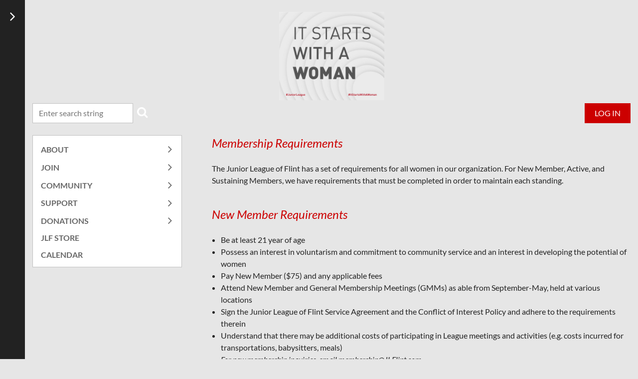

--- FILE ---
content_type: text/html; charset=utf-8
request_url: https://juniorleagueofflint.wildapricot.org/Membership-Requirements
body_size: 7511
content:
<!DOCTYPE html>
<html lang="en" class="no-js ">
	<head id="Head1">
<meta name="viewport" content="width=device-width, initial-scale=1.0">
<link href="https://sf.wildapricot.org/BuiltTheme/casefile_lawsuit.v3.0/current/1a985d77/Styles/combined.css" rel="stylesheet" type="text/css" /><link href="https://juniorleagueofflint.wildapricot.org/resources/theme/customStyles.css?t=637593554558080000" rel="stylesheet" type="text/css" /><link href="https://live-sf.wildapricot.org/WebUI/built9.11.0-db59b40/scripts/public/react/index-84b33b4.css" rel="stylesheet" type="text/css" /><link href="https://live-sf.wildapricot.org/WebUI/built9.11.0-db59b40/css/shared/ui/shared-ui-compiled.css" rel="stylesheet" type="text/css" /><script type="text/javascript" language="javascript" id="idJavaScriptEnvironment">var bonaPage_BuildVer='9.11.0-db59b40';
var bonaPage_AdminBackendUrl = '/admin/';
var bonaPage_StatRes='https://live-sf.wildapricot.org/WebUI/';
var bonaPage_InternalPageType = { isUndefinedPage : false,isWebPage : true,isAdminPage : false,isDialogPage : false,isSystemPage : false,isErrorPage : false,isError404Page : false };
var bonaPage_PageView = { isAnonymousView : true,isMemberView : false,isAdminView : false };
var WidgetMode = 0;
var bonaPage_IsUserAnonymous = true;
var bonaPage_ThemeVer='1a985d770637593554558080000'; var bonaPage_ThemeId = 'casefile_lawsuit.v3.0'; var bonaPage_ThemeVersion = '3.0';
var bonaPage_id='1791433'; version_id='';
if (bonaPage_InternalPageType && (bonaPage_InternalPageType.isSystemPage || bonaPage_InternalPageType.isWebPage) && window.self !== window.top) { var success = true; try { var tmp = top.location.href; if (!tmp) { top.location = self.location; } } catch (err) { try { if (self != top) { top.location = self.location; } } catch (err) { try { if (self != top) { top = self; } success = false; } catch (err) { success = false; } } success = false; } if (!success) { window.onload = function() { document.open('text/html', 'replace'); document.write('<ht'+'ml><he'+'ad></he'+'ad><bo'+'dy><h1>Wrong document context!</h1></bo'+'dy></ht'+'ml>'); document.close(); } } }
try { function waMetricsGlobalHandler(args) { if (WA.topWindow.waMetricsOuterGlobalHandler && typeof(WA.topWindow.waMetricsOuterGlobalHandler) === 'function') { WA.topWindow.waMetricsOuterGlobalHandler(args); }}} catch(err) {}
 try { if (parent && parent.BonaPage) parent.BonaPage.implementBonaPage(window); } catch (err) { }
try { document.write('<style type="text/css"> .WaHideIfJSEnabled, .HideIfJSEnabled { display: none; } </style>'); } catch(err) {}
var bonaPage_WebPackRootPath = 'https://live-sf.wildapricot.org/WebUI/built9.11.0-db59b40/scripts/public/react/';</script><script type="text/javascript" language="javascript" src="https://live-sf.wildapricot.org/WebUI/built9.11.0-db59b40/scripts/shared/bonapagetop/bonapagetop-compiled.js" id="idBonaPageTop"></script><script type="text/javascript" language="javascript" src="https://live-sf.wildapricot.org/WebUI/built9.11.0-db59b40/scripts/public/react/index-84b33b4.js" id="ReactPublicJs"></script><script type="text/javascript" language="javascript" src="https://live-sf.wildapricot.org/WebUI/built9.11.0-db59b40/scripts/shared/ui/shared-ui-compiled.js" id="idSharedJs"></script><script type="text/javascript" language="javascript" src="https://live-sf.wildapricot.org/WebUI/built9.11.0-db59b40/General.js" id=""></script><script type="text/javascript" language="javascript" src="https://sf.wildapricot.org/BuiltTheme/casefile_lawsuit.v3.0/current/1a985d77/Scripts/combined.js" id=""></script><title>Junior League of Flint - Membership Requirements</title>
<meta name="apple-itunes-app" content="app-id=1220348450"><link rel="search" type="application/opensearchdescription+xml" title="juniorleagueofflint.wildapricot.org" href="/opensearch.ashx" /></head>
	<body id="PAGEID_1791433" class="publicContentView LayoutMain">
<div class="mLayout layoutMain" id="mLayout">

<div class="zoneSidebar zoneSidebarLeft zoneSidebarButton">
			<div class="sidebarButtonContainer"><div class="sidebarButton"></div></div>
    <div id="id_Sidebar" data-componentId="Sidebar" class="WaPlaceHolder WaPlaceHolderSidebar" style=""><div style=""><div id="id_iWsVKJX" class="WaGadgetFirst WaGadgetHeadline  gadgetStyle002" style="" data-componentId="iWsVKJX" ><div class="gadgetStyleBody gadgetContentEditableArea" style="padding-top:0px;padding-right:0px;padding-bottom:0px;padding-left:0px;" data-editableArea="0" data-areaHeight="auto">
<h4>Upcoming events</h4></div>
</div><div id="id_hFlIyf5" class="WaGadget WaGadgetUpcomingEvents  upcomingEventsStyle004" style="" data-componentId="hFlIyf5" ><div class="gadgetStyleBody " style="padding-top:0px;padding-right:0px;padding-bottom:24px;padding-left:0px;"  data-areaHeight="auto">
<ul>
<li>
	<span class="event-time-zone" style="display: none;" >America/New_York</span>
	<div class="title"><a href="https://juniorleagueofflint.wildapricot.org/event-6404784">Jan. DIAD Volunteer Event - Voices for Children</a></div>
	<div class="date">
		<span client-tz-display client-tz-item="America/New_York" client-tz-formatted=" (EST)">01/26/2026 5:00 PM</span>
	</div>
	<div class="location">
		<span>Voices for Children, 515 East St, Flint, MI 48503</span>
	</div>
</li>
<li class="last">
	<span class="event-time-zone" style="display: none;" >America/New_York</span>
	<div class="title"><a href="https://juniorleagueofflint.wildapricot.org/event-6404796">Feb. DIAD Volunteer Event - Prism Project</a></div>
	<div class="date">
		<span client-tz-display client-tz-item="America/New_York" client-tz-formatted=" (EST)">02/28/2026 12:00 PM</span>
	</div>
	<div class="location">
		<span>Holly Vault, 202 S Saginaw St, Holly, MI 48442</span>
	</div>
</li>
</ul>
	
</div>
</div><div id="id_nJBHJaY" class="WaGadget WaGadgetHeadline  gadgetStyle002" style="" data-componentId="nJBHJaY" ><div class="gadgetStyleBody gadgetContentEditableArea" style="padding-top:0px;padding-right:0px;padding-bottom:0px;padding-left:0px;" data-editableArea="0" data-areaHeight="auto">
<h4>Follow Us</h4></div>
</div><div id="id_GJx6RfF" class="WaGadgetLast WaGadgetFacebookPagePlugin  gadgetStyleNone" style="" data-componentId="GJx6RfF" ><div class="gadgetStyleBody " style="padding-bottom:24px;"  data-areaHeight="auto">
<script type="text/javascript">
  (function ()
  {
    'use strict';

    function initializeGadget()
    {
	  if (window.WaFacebookPagePluginManager)
	  {
		WaFacebookPagePluginManager.createGadget({ id: 'GJx6RfF' }, 
		{ 
			facebookPagePluginContainerId: 'facebook_GJx6RfF'
		});
	  }	  
	}

    if(window.BonaPage) { BonaPage.addPageStateHandler(BonaPage.PAGE_PARSED, initializeGadget, BonaPage.HANDLERTYPE_ALWAYS); }
  })();
</script>

<div id="facebook_GJx6RfF">  
<div class="fb-page" style="width: 100%;" 
  data-href="https://www.facebook.com/juniorleagueflint/"
  data-width="280"
  data-height="600"
  data-hide-cover="false" 
  data-show-facepile="true" 
  data-show-posts="true"></div>
</div>

</div>
</div></div>
</div></div>

    	<div class="zoneMain">

			<div class="mobilePanelContainer">
<div id="id_MobilePanel" data-componentId="MobilePanel" class="WaPlaceHolder WaPlaceHolderMobilePanel" style=""><div style=""><div id="id_cXOLKQ2" class="WaGadgetOnly WaGadgetMobilePanel  gadgetStyleNone" style="" data-componentId="cXOLKQ2" ><div class="mobilePanel">
	
	<div class="mobilePanelButton buttonMenu" title="Menu">Menu</div>
<div class="mobilePanelButton buttonLogin" title="Log in">Log in</div>
<div class="menuInner">
		<ul class="firstLevel">
<li class=" dir">
	<div class="item">
		<a href="https://juniorleagueofflint.wildapricot.org/" title="About"><span>About</span></a>
<ul class="secondLevel">
<li class=" ">
	<div class="item">
		<a href="https://juniorleagueofflint.wildapricot.org/history-of-jlf" title="History of JLF"><span>History of JLF</span></a>
</div>
</li>
	
<li class=" ">
	<div class="item">
		<a href="https://juniorleagueofflint.wildapricot.org/board-of-directors" title="Board of Directors"><span>Board of Directors</span></a>
</div>
</li>
	
<li class=" ">
	<div class="item">
		<a href="https://juniorleagueofflint.wildapricot.org/Past-Presidents" title="Past Presidents"><span>Past Presidents</span></a>
</div>
</li>
	
<li class=" ">
	<div class="item">
		<a href="https://juniorleagueofflint.wildapricot.org/AJLI" title="Association of Junior Leagues International (AJLI)"><span>Association of Junior Leagues International (AJLI)</span></a>
</div>
</li>
	
<li class=" ">
	<div class="item">
		<a href="https://juniorleagueofflint.wildapricot.org/In-the-Media" title="In the Media"><span>In the Media</span></a>
</div>
</li>
	
</ul>
</div>
</li>
	
<li class=" dir">
	<div class="item">
		<a href="https://juniorleagueofflint.wildapricot.org/join-jlk" title="Join"><span>Join</span></a>
<ul class="secondLevel">
<li class="sel ">
	<div class="item">
		<a href="https://juniorleagueofflint.wildapricot.org/Membership-Requirements" title="Membership Requirements"><span>Membership Requirements</span></a>
</div>
</li>
	
<li class=" ">
	<div class="item">
		<a href="https://juniorleagueofflint.wildapricot.org/member-benefits" title="Member Benefits"><span>Member Benefits</span></a>
</div>
</li>
	
</ul>
</div>
</li>
	
<li class=" dir">
	<div class="item">
		<a href="https://juniorleagueofflint.wildapricot.org/what-we-do" title="Community"><span>Community</span></a>
<ul class="secondLevel">
<li class=" ">
	<div class="item">
		<a href="https://juniorleagueofflint.wildapricot.org/DIAD" title="Done in a Day"><span>Done in a Day</span></a>
</div>
</li>
	
<li class=" ">
	<div class="item">
		<a href="https://juniorleagueofflint.wildapricot.org/DIAM" title="Done in a Meeting"><span>Done in a Meeting</span></a>
</div>
</li>
	
<li class=" ">
	<div class="item">
		<a href="https://juniorleagueofflint.wildapricot.org/kids-in-the-kitchen" title="Kids in the Kitchen"><span>Kids in the Kitchen</span></a>
</div>
</li>
	
<li class=" ">
	<div class="item">
		<a href="https://juniorleagueofflint.wildapricot.org/education-training" title="Education &amp; Training"><span>Education &amp; Training</span></a>
</div>
</li>
	
<li class=" ">
	<div class="item">
		<a href="https://juniorleagueofflint.wildapricot.org/our-past-projects" title="Our Past Projects"><span>Our Past Projects</span></a>
</div>
</li>
	
</ul>
</div>
</li>
	
<li class=" dir">
	<div class="item">
		<a href="https://juniorleagueofflint.wildapricot.org/support-jlf" title="Support"><span>Support</span></a>
<ul class="secondLevel">
<li class=" ">
	<div class="item">
		<a href="https://juniorleagueofflint.wildapricot.org/FIA-JLF-Wine-Tasting" title="FIA JLF Wine Tasting"><span>FIA JLF Wine Tasting</span></a>
</div>
</li>
	
<li class=" dir">
	<div class="item">
		<a href="https://juniorleagueofflint.wildapricot.org/endowment-fund" title="Endowment Fund"><span>Endowment Fund</span></a>
<ul class="secondLevel">
<li class=" ">
	<div class="item">
		<a href="https://juniorleagueofflint.wildapricot.org/Society-1928" title="Society 1928"><span>Society 1928</span></a>
</div>
</li>
	
</ul>
</div>
</li>
	
<li class=" ">
	<div class="item">
		<a href="https://juniorleagueofflint.wildapricot.org/Festival-of-Trees" title="Festival of Trees"><span>Festival of Trees</span></a>
</div>
</li>
	
</ul>
</div>
</li>
	
<li class=" dir">
	<div class="item">
		<a href="https://juniorleagueofflint.wildapricot.org/donate" title="Donations"><span>Donations</span></a>
<ul class="secondLevel">
<li class=" ">
	<div class="item">
		<a href="https://juniorleagueofflint.wildapricot.org/Appeal-Supporters" title="Appeal Supporters"><span>Appeal Supporters</span></a>
</div>
</li>
	
</ul>
</div>
</li>
	
<li class=" ">
	<div class="item">
		<a href="https://juniorleagueofflint.wildapricot.org/Store" title="JLF Store"><span>JLF Store</span></a>
</div>
</li>
	
<li class=" ">
	<div class="item">
		<a href="https://juniorleagueofflint.wildapricot.org/calendar-of-events" title="Calendar"><span>Calendar</span></a>
</div>
</li>
	
</ul>
	</div>

	<div class="loginInner">
<div class="loginContainerForm oAuthIsfalse">
<form method="post" action="https://juniorleagueofflint.wildapricot.org/Sys/Login" id="id_cXOLKQ2_form" class="generalLoginBox"  data-disableInAdminMode="true">
<input type="hidden" name="ReturnUrl" id="id_cXOLKQ2_returnUrl" value="">
				<input type="hidden" name="browserData" id="id_cXOLKQ2_browserField">
<div class="loginUserName">
<div class="loginUserNameTextBox">
		<input name="email" type="text" maxlength="100" placeholder="Email"  id="id_cXOLKQ2_userName" tabindex="1" class="emailTextBoxControl"/>
	</div>
</div><div class="loginPassword">
<div class="loginPasswordTextBox">
		<input name="password" type="password" placeholder="Password" maxlength="50" id="id_cXOLKQ2_password" tabindex="2" class="passwordTextBoxControl" autocomplete="off"/>
	</div>
</div> 
    <input id="g-recaptcha-invisible_cXOLKQ2" name="g-recaptcha-invisible" value="recaptcha" type="hidden"/> 
    <div id="recapcha_placeholder_cXOLKQ2" style="display:none"></div>
    <span id="idReCaptchaValidator_cXOLKQ2" errorMessage="Please verify that you are not a robot" style="display:none" validatorType="method" ></span>
    <script>
        $("#idReCaptchaValidator_cXOLKQ2").on( "wavalidate", function(event, validationResult) {
            if (grecaptcha.getResponse(widgetId_cXOLKQ2).length == 0){
                grecaptcha.execute(widgetId_cXOLKQ2);	
                validationResult.shouldStopValidation = true;
                return;
            }

            validationResult.result = true;
        });
  
            var widgetId_cXOLKQ2;

            var onloadCallback_cXOLKQ2 = function() {
                // Renders the HTML element with id 'recapcha_placeholder_cXOLKQ2' as a reCAPTCHA widget.
                // The id of the reCAPTCHA widget is assigned to 'widgetId_cXOLKQ2'.
                widgetId_cXOLKQ2 = grecaptcha.render('recapcha_placeholder_cXOLKQ2', {
                'sitekey' : '6LfmM_UhAAAAAJSHT-BwkAlQgN0mMViOmaK7oEIV',
                'size': 'invisible',
                'callback': function(){
                    document.getElementById('g-recaptcha-invisible_cXOLKQ2').form.submit();
                },
                'theme' : 'light'
            });
        };
    </script>
	
    <script src="https://www.google.com/recaptcha/api.js?onload=onloadCallback_cXOLKQ2&render=explicit" async defer></script>

 <div class="loginActionRememberMe">
		<input id="id_cXOLKQ2_rememberMe" type="checkbox" name="rememberMe" tabindex="3" class="rememberMeCheckboxControl"/>
		<label for="id_cXOLKQ2_rememberMe">Remember me</label>
	</div>
<div class="loginPasswordForgot">
		<a href="https://juniorleagueofflint.wildapricot.org/Sys/ResetPasswordRequest">Forgot password</a>
	</div>
<div class="loginAction">
	<input type="submit" name="ctl03$ctl02$loginViewControl$loginControl$Login" value="Log in" id="id_cXOLKQ2_loginAction" onclick="if (!browserInfo.clientCookiesEnabled()) {alert('Warning: browser cookies disabled. Please enable them to use this website.'); return false;}" tabindex="4" class="loginButton loginButtonControl"/>
</div></form></div>
</div>

</div>

<script type="text/javascript">

jq$(function()
{
	var gadget = jq$('#id_cXOLKQ2'),
		menuContainer = gadget.find('.menuInner'),
		loginContainer = gadget.find('.loginInner');

	gadget.find('.buttonMenu').on("click",function()
	{
		menuContainer.toggle();
		loginContainer.hide();
		jq$(this).toggleClass('active');
        jq$('.buttonLogin').removeClass('active');
		return false;
	});

	gadget.find('.buttonLogin').on("click",function()
	{
		loginContainer.toggle();
		menuContainer.hide();
		jq$(this).toggleClass('active');
        jq$('.buttonMenu').removeClass('active');
		return false;
	});

	gadget.find('.mobilePanel').on("click",function(event)
	{
        if( !(jq$(event.target).parents('.loginInner').size() || event.target.className == 'loginInner') )
        {
            menuContainer.hide();
            loginContainer.hide();
            jq$('.buttonLogin').removeClass('active');
            jq$('.buttonMenu').removeClass('active');
        }

        event.stopPropagation();
	});

	jq$('body').on("click",function()
	{
		menuContainer.hide();
		loginContainer.hide();
		jq$('.buttonLogin').removeClass('active');
        jq$('.buttonMenu').removeClass('active');
	});


	// login
	var browserField = document.getElementById('id_cXOLKQ2' + '_browserField');

	if (browserField)
	{
		browserField.value = browserInfo.getBrowserCapabilitiesData();
	}

	jq$('#id_cXOLKQ2' + '_form').FormValidate();
	jq$('.WaGadgetMobilePanel form').attr('data-disableInAdminMode', 'false');

});

</script></div></div>
</div></div>

			<!-- header zone -->
			<div class="zonePlace zoneHeader1">
<div id="id_Header" data-componentId="Header" class="WaPlaceHolder WaPlaceHolderHeader" style=""><div style="padding-top:24px;padding-bottom:30px;"><div id="id_zYMSiBn" class="WaGadgetFirst WaGadgetContent  gadgetStyleNone" style="margin-bottom:0px;margin-left:0px;" data-componentId="zYMSiBn" ><div class="gadgetStyleBody gadgetContentEditableArea" style="padding-top:0px;" data-editableArea="0" data-areaHeight="auto">
<p align="center"><img src="/resources/Pictures/ItStartsWithAWoman_September_FB_Post%200.jpg" alt="" title="" border="0" width="211" height="177"><br></p></div>
</div><div id="id_Km6OCID" data-componentId="Km6OCID" class="WaLayoutContainer" style=""><table cellspacing="0" cellpadding="0" class="WaLayoutTable" style=""><tr data-componentId="Km6OCID_row" class="WaLayoutRow"><td id="id_5MrgjWF" data-componentId="5MrgjWF" class="WaLayoutItem" style="width:20%;"><div id="id_SG3oWwe" class="WaLayoutPlaceHolder placeHolderContainer" data-componentId="SG3oWwe" style=""><div style=""><div id="id_Fb8l2F8" class="WaGadgetOnly WaGadgetSiteSearch  searchStyle002" style="" data-componentId="Fb8l2F8" ><div class="gadgetStyleBody " style="padding-top:0px;padding-right:0px;padding-bottom:24px;padding-left:0px;"  data-areaHeight="auto">
<div class="searchBoxOuter alignLeft">
		<div class="searchBox">
<form method="post" action="https://juniorleagueofflint.wildapricot.org/Sys/Search" id="id_Fb8l2F8_form" class="generalSearchBox"  data-disableInAdminMode="true">
<span class="searchBoxFieldContainer">
				<input class="searchBoxField" type="text" name="searchString" id="idid_Fb8l2F8_searchBox" value="" maxlength="300" autocomplete="off" placeholder="Enter search string">
				<a class="searchBoxButton" id="idid_Fb8l2F8_searchButton">Search</a>
			</span>
<div class="autoSuggestionBox" id="idid_Fb8l2F8_resultDiv"></div>
</form></div>
	</div>
	<script type="text/javascript">
		(function(){

			function init()
			{
				var model = {};
				model.gadgetId = 'idid_Fb8l2F8';
				model.searchBoxId = 'idid_Fb8l2F8_searchBox';
				model.searchBoxButton = 'idid_Fb8l2F8_searchButton';
				model.resultDivId = 'idid_Fb8l2F8_resultDiv';
				model.selectedTypes = '7';
				model.searchTemplate = 'https://juniorleagueofflint.wildapricot.org/Sys/Search?q={0}&types={1}&page={2}';
				model.searchActionUrl = '/Sys/Search/DoSearch';
				model.GoToSearchPageTextTemplate = 'Search for &#39;{0}&#39;';
				model.autoSuggest = true;
				var WASiteSearch = new WASiteSearchGadget(model);
			}

			jq$(document).ready(init);
		}) ();
	</script>
</div>
</div></div></div></td><td style="" data-componentId="5MrgjWF_separator" class="WaLayoutSeparator"><div style="width: inherit;"></div></td><td id="id_qXwCoe1" data-componentId="qXwCoe1" class="WaLayoutItem" style="width:35%;"></td><td style="" data-componentId="qXwCoe1_separator" class="WaLayoutSeparator"><div style="width: inherit;"></div></td><td id="id_vMcdJY4" data-componentId="vMcdJY4" class="WaLayoutItem" style="width:44%;"><div id="id_pIErXTg" class="WaLayoutPlaceHolder placeHolderContainer" data-componentId="pIErXTg" style=""><div style=""><div id="id_c6LDxXf" class="WaGadgetOnly WaGadgetLoginButton  gadgetStyleNone" style="" data-componentId="c6LDxXf" ><div class="alignRight unauthorized">
  <div class="loginContainer">
    <a class="loginLink" href="https://juniorleagueofflint.wildapricot.org/Sys/Login" title="Log in">Log in</a>
  </div>
  </div>
<script>
  jq$(function() {
    var gadgetId = jq$('#id_c6LDxXf'),
        containerBox = gadgetId.find('.loginPanel'),
        loginLink = gadgetId.find('.loginLink'),
        transitionTime = 300;

    containerBox.isOpening = false;

    loginLink.on('click', function() {
      if (containerBox.css("visibility") == 'visible') {
        loginLink.removeClass('hover');
        containerBox.animate({ 'opacity': '0' }, transitionTime, function() {
          containerBox.css('visibility','hidden');
          containerBox.css('display','none');
        });
      } else {
        loginLink.addClass('hover');
        containerBox.isOpening = true;
        containerBox.css('display','block');
        containerBox.css('visibility','visible');
        containerBox.animate({ 'opacity': '1' }, transitionTime, function() {
          containerBox.isOpening = false;
        });
      }
    });

    containerBox.on('click', function(e) { e.stopPropagation(); });

    jq$('body').on('click', function() {
      if (containerBox.css("visibility") == 'visible' && !containerBox.isOpening) {
        loginLink.removeClass('hover');
        containerBox.animate({ 'opacity': '0' }, transitionTime, function() {
          containerBox.css('visibility','hidden');
          containerBox.css('display','none');
        });
      }
    });
  });
</script>
</div></div></div></td></tr></table> </div><div id="id_lcBX5ME" data-componentId="lcBX5ME" class="WaLayoutContainerLast" style=""><table cellspacing="0" cellpadding="0" class="WaLayoutTable" style=""><tr data-componentId="lcBX5ME_row" class="WaLayoutRow"><td id="id_xUBXdQ3" data-componentId="xUBXdQ3" class="WaLayoutItem" style="width:30%;"><div id="id_EZrTYK6" class="WaLayoutPlaceHolder placeHolderContainer" data-componentId="EZrTYK6" style=""><div style=""><div id="id_BkRDdRL" class="WaGadgetOnly WaGadgetMenuVertical  VerticalMenuStyle001" style="" data-componentId="BkRDdRL" ><div class="menuInner">
	<ul class="firstLevel alignLeft">
<li class=" dir">
	<div class="item">
		<a href="https://juniorleagueofflint.wildapricot.org/" title="About"><span>About</span></a>
<ul class="secondLevel">
<li class=" ">
	<div class="item">
		<a href="https://juniorleagueofflint.wildapricot.org/history-of-jlf" title="History of JLF"><span>History of JLF</span></a>
</div>
</li>
	
<li class=" ">
	<div class="item">
		<a href="https://juniorleagueofflint.wildapricot.org/board-of-directors" title="Board of Directors"><span>Board of Directors</span></a>
</div>
</li>
	
<li class=" ">
	<div class="item">
		<a href="https://juniorleagueofflint.wildapricot.org/Past-Presidents" title="Past Presidents"><span>Past Presidents</span></a>
</div>
</li>
	
<li class=" ">
	<div class="item">
		<a href="https://juniorleagueofflint.wildapricot.org/AJLI" title="Association of Junior Leagues International (AJLI)"><span>Association of Junior Leagues International (AJLI)</span></a>
</div>
</li>
	
<li class=" ">
	<div class="item">
		<a href="https://juniorleagueofflint.wildapricot.org/In-the-Media" title="In the Media"><span>In the Media</span></a>
</div>
</li>
	
</ul>
</div>
</li>
	
<li class=" dir">
	<div class="item">
		<a href="https://juniorleagueofflint.wildapricot.org/join-jlk" title="Join"><span>Join</span></a>
<ul class="secondLevel">
<li class="sel ">
	<div class="item">
		<a href="https://juniorleagueofflint.wildapricot.org/Membership-Requirements" title="Membership Requirements"><span>Membership Requirements</span></a>
</div>
</li>
	
<li class=" ">
	<div class="item">
		<a href="https://juniorleagueofflint.wildapricot.org/member-benefits" title="Member Benefits"><span>Member Benefits</span></a>
</div>
</li>
	
</ul>
</div>
</li>
	
<li class=" dir">
	<div class="item">
		<a href="https://juniorleagueofflint.wildapricot.org/what-we-do" title="Community"><span>Community</span></a>
<ul class="secondLevel">
<li class=" ">
	<div class="item">
		<a href="https://juniorleagueofflint.wildapricot.org/DIAD" title="Done in a Day"><span>Done in a Day</span></a>
</div>
</li>
	
<li class=" ">
	<div class="item">
		<a href="https://juniorleagueofflint.wildapricot.org/DIAM" title="Done in a Meeting"><span>Done in a Meeting</span></a>
</div>
</li>
	
<li class=" ">
	<div class="item">
		<a href="https://juniorleagueofflint.wildapricot.org/kids-in-the-kitchen" title="Kids in the Kitchen"><span>Kids in the Kitchen</span></a>
</div>
</li>
	
<li class=" ">
	<div class="item">
		<a href="https://juniorleagueofflint.wildapricot.org/education-training" title="Education &amp; Training"><span>Education &amp; Training</span></a>
</div>
</li>
	
<li class=" ">
	<div class="item">
		<a href="https://juniorleagueofflint.wildapricot.org/our-past-projects" title="Our Past Projects"><span>Our Past Projects</span></a>
</div>
</li>
	
</ul>
</div>
</li>
	
<li class=" dir">
	<div class="item">
		<a href="https://juniorleagueofflint.wildapricot.org/support-jlf" title="Support"><span>Support</span></a>
<ul class="secondLevel">
<li class=" ">
	<div class="item">
		<a href="https://juniorleagueofflint.wildapricot.org/FIA-JLF-Wine-Tasting" title="FIA JLF Wine Tasting"><span>FIA JLF Wine Tasting</span></a>
</div>
</li>
	
<li class=" dir">
	<div class="item">
		<a href="https://juniorleagueofflint.wildapricot.org/endowment-fund" title="Endowment Fund"><span>Endowment Fund</span></a>
<ul class="secondLevel">
<li class=" ">
	<div class="item">
		<a href="https://juniorleagueofflint.wildapricot.org/Society-1928" title="Society 1928"><span>Society 1928</span></a>
</div>
</li>
	
</ul>
</div>
</li>
	
<li class=" ">
	<div class="item">
		<a href="https://juniorleagueofflint.wildapricot.org/Festival-of-Trees" title="Festival of Trees"><span>Festival of Trees</span></a>
</div>
</li>
	
</ul>
</div>
</li>
	
<li class=" dir">
	<div class="item">
		<a href="https://juniorleagueofflint.wildapricot.org/donate" title="Donations"><span>Donations</span></a>
<ul class="secondLevel">
<li class=" ">
	<div class="item">
		<a href="https://juniorleagueofflint.wildapricot.org/Appeal-Supporters" title="Appeal Supporters"><span>Appeal Supporters</span></a>
</div>
</li>
	
</ul>
</div>
</li>
	
<li class=" ">
	<div class="item">
		<a href="https://juniorleagueofflint.wildapricot.org/Store" title="JLF Store"><span>JLF Store</span></a>
</div>
</li>
	
<li class=" ">
	<div class="item">
		<a href="https://juniorleagueofflint.wildapricot.org/calendar-of-events" title="Calendar"><span>Calendar</span></a>
</div>
</li>
	
</ul>
</div></div></div></div></td><td style="" data-componentId="xUBXdQ3_separator" class="WaLayoutSeparator"><div style="width: inherit;"></div></td><td id="id_S7pVv5Z" data-componentId="S7pVv5Z" class="WaLayoutItem" style="width:70%;"><div id="id_ksTBCRA" class="WaLayoutPlaceHolder placeHolderContainer" data-componentId="ksTBCRA" style=""><div style=""><div id="id_IodMwWm" class="WaGadgetOnly WaGadgetContent  gadgetStyleNone" style="" data-componentId="IodMwWm" ><div class="gadgetStyleBody gadgetContentEditableArea" style="" data-editableArea="0" data-areaHeight="auto">
<h4><font color="#cc0000">Membership Requirements</font></h4>

<div class="page-restrict-output">
The Junior League of Flint has a set of requirements for all women in our organization. For New Member, Active, and Sustaining Members, we have requirements that must be completed in order to maintain each standing.</div><h4><font color="#cc0000">New Member&nbsp;Requirements</font></h4><div class="page-restrict-output"><ul><li>Be at least 21 year of age</li><li>Possess an interest in voluntarism and commitment to community service and an interest in developing the potential of women</li>

    <li>Pay New Member ($75) and any applicable fees</li>

    <li>Attend New Member and General Membership Meetings (GMMs) as able from September-May, held at various locations</li>

    <li>Sign the Junior League of Flint Service Agreement and the Conflict of Interest Policy and adhere to the requirements therein</li><li>Understand that there may be additional costs of participating in League meetings and activities (e.g. costs incurred for transportations, babysitters, meals)</li><li><em>For new membership inquiries, email&nbsp;<a href="#membership%40JLFlint.com">membership@JLFlint.com</a></em></li>
  </ul></div>

  <h4><font color="#cc0000">Active Member Requirements</font></h4><ul>

    <li>Pay annual membership dues ($140) and any applicable fees on or before May 1</li>

    

    <li>Attend General Membership Meetings (GMMs) as able</li><li>Sign the Junior League of Flint Service Agreement and the Conflict of Interest Policy and adhere to the requirements therein<br></li>

    <li>Financially support Fundraising activities as able</li>
  </ul>

  

  <h4><font color="#cc0000">Sustaining Member Requirements</font></h4>

  <p>An Active member in good standing who has completed at least five (7)&nbsp;years of Active service shall, upon written request to the Corresponding Secretary by May 1 and acceptance by a two-thirds (2/3)&nbsp;vote of the Board of Directors, be granted Sustaining membership.&nbsp; A Sustaining Member is exempt from all requirements except paying of annual dues.&nbsp;</p></div>
</div></div></div></td></tr></table> </div></div>
</div></div>
			<div class="zonePlace zoneHeader2">
<div id="id_Header1" data-componentId="Header1" class="WaPlaceHolder WaPlaceHolderHeader1" style=""><div style="padding-bottom:24px;"><div id="id_NWXFCsP" data-componentId="NWXFCsP" class="WaLayoutContainerOnly" style=""><table cellspacing="0" cellpadding="0" class="WaLayoutTable" style=""><tr data-componentId="NWXFCsP_row" class="WaLayoutRow"><td id="id_7GD399b" data-componentId="7GD399b" class="WaLayoutItem" style="width:100%;"></td></tr></table> </div></div>
</div></div>
			<div class="zonePlace zoneHeader3">
</div>
			<!-- /header zone -->

<!-- content zone -->
			<div class="zonePlace zoneContent">
<div id="id_Content" data-componentId="Content" class="WaPlaceHolder WaPlaceHolderContent" style=""><div style=""><div id="id_ChhGpTE" class="WaGadgetFirst WaGadgetContent  gadgetStyleNone" style="" data-componentId="ChhGpTE" ><div class="gadgetStyleBody gadgetContentEditableArea" style="" data-editableArea="0" data-areaHeight="auto">
</div>
</div><div id="id_W4O6gH6" data-componentId="W4O6gH6" class="WaLayoutContainerLast" style=""><table cellspacing="0" cellpadding="0" class="WaLayoutTable" style=""><tr data-componentId="W4O6gH6_row" class="WaLayoutRow"><td id="id_x5NZEyv" data-componentId="x5NZEyv" class="WaLayoutItem" style="width:58%;"></td><td style="" data-componentId="x5NZEyv_separator" class="WaLayoutSeparator"><div style="width: inherit;"></div></td><td id="id_Udq6C2X" data-componentId="Udq6C2X" class="WaLayoutItem" style="width:42%;"></td></tr></table> </div></div>
</div></div>
			<div class="zonePlace zoneContent">
</div>
			<div class="zonePlace zoneContent">
</div>
			<div class="zonePlace zoneContent">
</div>
			<div class="zonePlace zoneContent">
</div>
			<!-- /content zone -->

<!-- footer zone -->
			<div class="zonePlace zoneFooter1">
<div id="id_Footer" data-componentId="Footer" class="WaPlaceHolder WaPlaceHolderFooter" style="background-image:url(&#39;https://sf.wildapricot.org/ThemeSharedRes/HeaderBackgroundImages/Bg-pattern-80.png&#39;);background-position:left top;"><div style="padding-top:8px;"><div id="id_eoTittc" class="WaGadgetOnly WaGadgetContent  gadgetStyleNone" style="" data-componentId="eoTittc" ><div class="gadgetStyleBody gadgetContentEditableArea" style="" data-editableArea="0" data-areaHeight="auto">
<p align="center" class="left"><font color="#FFFFFF"><font size="2">All Content © Junior League of Flint, PO Box 648, Grand Blanc, MI 48480</font></font><br></p>
</div>
</div></div>
</div></div>
			<div class="zonePlace zoneFooter2">
<div id="id_Footer1" data-componentId="Footer1" class="WaPlaceHolder WaPlaceHolderFooter1" style="background-color:#2B2B2B;min-height:1px;"><div style=""></div>
</div></div>
			<div class="zonePlace zoneFooter3">
</div>

<div class="zonePlace zoneWAbranding">
					<div class="WABranding">
<div id="idFooterPoweredByContainer">
	<span id="idFooterPoweredByWA">
Powered by <a href="http://www.wildapricot.com" target="_blank">Wild Apricot</a> Membership Software</span>
</div>
</div>
				</div>

<!-- /footer zone -->

		</div>

</div>
</body>
</html>
<script type="text/javascript">if (window.BonaPage && BonaPage.setPageState) { BonaPage.setPageState(BonaPage.PAGE_PARSED); }</script>

--- FILE ---
content_type: text/html; charset=utf-8
request_url: https://www.google.com/recaptcha/api2/anchor?ar=1&k=6LfmM_UhAAAAAJSHT-BwkAlQgN0mMViOmaK7oEIV&co=aHR0cHM6Ly9qdW5pb3JsZWFndWVvZmZsaW50LndpbGRhcHJpY290Lm9yZzo0NDM.&hl=en&v=PoyoqOPhxBO7pBk68S4YbpHZ&theme=light&size=invisible&anchor-ms=20000&execute-ms=30000&cb=dkbu26h26ta0
body_size: 49346
content:
<!DOCTYPE HTML><html dir="ltr" lang="en"><head><meta http-equiv="Content-Type" content="text/html; charset=UTF-8">
<meta http-equiv="X-UA-Compatible" content="IE=edge">
<title>reCAPTCHA</title>
<style type="text/css">
/* cyrillic-ext */
@font-face {
  font-family: 'Roboto';
  font-style: normal;
  font-weight: 400;
  font-stretch: 100%;
  src: url(//fonts.gstatic.com/s/roboto/v48/KFO7CnqEu92Fr1ME7kSn66aGLdTylUAMa3GUBHMdazTgWw.woff2) format('woff2');
  unicode-range: U+0460-052F, U+1C80-1C8A, U+20B4, U+2DE0-2DFF, U+A640-A69F, U+FE2E-FE2F;
}
/* cyrillic */
@font-face {
  font-family: 'Roboto';
  font-style: normal;
  font-weight: 400;
  font-stretch: 100%;
  src: url(//fonts.gstatic.com/s/roboto/v48/KFO7CnqEu92Fr1ME7kSn66aGLdTylUAMa3iUBHMdazTgWw.woff2) format('woff2');
  unicode-range: U+0301, U+0400-045F, U+0490-0491, U+04B0-04B1, U+2116;
}
/* greek-ext */
@font-face {
  font-family: 'Roboto';
  font-style: normal;
  font-weight: 400;
  font-stretch: 100%;
  src: url(//fonts.gstatic.com/s/roboto/v48/KFO7CnqEu92Fr1ME7kSn66aGLdTylUAMa3CUBHMdazTgWw.woff2) format('woff2');
  unicode-range: U+1F00-1FFF;
}
/* greek */
@font-face {
  font-family: 'Roboto';
  font-style: normal;
  font-weight: 400;
  font-stretch: 100%;
  src: url(//fonts.gstatic.com/s/roboto/v48/KFO7CnqEu92Fr1ME7kSn66aGLdTylUAMa3-UBHMdazTgWw.woff2) format('woff2');
  unicode-range: U+0370-0377, U+037A-037F, U+0384-038A, U+038C, U+038E-03A1, U+03A3-03FF;
}
/* math */
@font-face {
  font-family: 'Roboto';
  font-style: normal;
  font-weight: 400;
  font-stretch: 100%;
  src: url(//fonts.gstatic.com/s/roboto/v48/KFO7CnqEu92Fr1ME7kSn66aGLdTylUAMawCUBHMdazTgWw.woff2) format('woff2');
  unicode-range: U+0302-0303, U+0305, U+0307-0308, U+0310, U+0312, U+0315, U+031A, U+0326-0327, U+032C, U+032F-0330, U+0332-0333, U+0338, U+033A, U+0346, U+034D, U+0391-03A1, U+03A3-03A9, U+03B1-03C9, U+03D1, U+03D5-03D6, U+03F0-03F1, U+03F4-03F5, U+2016-2017, U+2034-2038, U+203C, U+2040, U+2043, U+2047, U+2050, U+2057, U+205F, U+2070-2071, U+2074-208E, U+2090-209C, U+20D0-20DC, U+20E1, U+20E5-20EF, U+2100-2112, U+2114-2115, U+2117-2121, U+2123-214F, U+2190, U+2192, U+2194-21AE, U+21B0-21E5, U+21F1-21F2, U+21F4-2211, U+2213-2214, U+2216-22FF, U+2308-230B, U+2310, U+2319, U+231C-2321, U+2336-237A, U+237C, U+2395, U+239B-23B7, U+23D0, U+23DC-23E1, U+2474-2475, U+25AF, U+25B3, U+25B7, U+25BD, U+25C1, U+25CA, U+25CC, U+25FB, U+266D-266F, U+27C0-27FF, U+2900-2AFF, U+2B0E-2B11, U+2B30-2B4C, U+2BFE, U+3030, U+FF5B, U+FF5D, U+1D400-1D7FF, U+1EE00-1EEFF;
}
/* symbols */
@font-face {
  font-family: 'Roboto';
  font-style: normal;
  font-weight: 400;
  font-stretch: 100%;
  src: url(//fonts.gstatic.com/s/roboto/v48/KFO7CnqEu92Fr1ME7kSn66aGLdTylUAMaxKUBHMdazTgWw.woff2) format('woff2');
  unicode-range: U+0001-000C, U+000E-001F, U+007F-009F, U+20DD-20E0, U+20E2-20E4, U+2150-218F, U+2190, U+2192, U+2194-2199, U+21AF, U+21E6-21F0, U+21F3, U+2218-2219, U+2299, U+22C4-22C6, U+2300-243F, U+2440-244A, U+2460-24FF, U+25A0-27BF, U+2800-28FF, U+2921-2922, U+2981, U+29BF, U+29EB, U+2B00-2BFF, U+4DC0-4DFF, U+FFF9-FFFB, U+10140-1018E, U+10190-1019C, U+101A0, U+101D0-101FD, U+102E0-102FB, U+10E60-10E7E, U+1D2C0-1D2D3, U+1D2E0-1D37F, U+1F000-1F0FF, U+1F100-1F1AD, U+1F1E6-1F1FF, U+1F30D-1F30F, U+1F315, U+1F31C, U+1F31E, U+1F320-1F32C, U+1F336, U+1F378, U+1F37D, U+1F382, U+1F393-1F39F, U+1F3A7-1F3A8, U+1F3AC-1F3AF, U+1F3C2, U+1F3C4-1F3C6, U+1F3CA-1F3CE, U+1F3D4-1F3E0, U+1F3ED, U+1F3F1-1F3F3, U+1F3F5-1F3F7, U+1F408, U+1F415, U+1F41F, U+1F426, U+1F43F, U+1F441-1F442, U+1F444, U+1F446-1F449, U+1F44C-1F44E, U+1F453, U+1F46A, U+1F47D, U+1F4A3, U+1F4B0, U+1F4B3, U+1F4B9, U+1F4BB, U+1F4BF, U+1F4C8-1F4CB, U+1F4D6, U+1F4DA, U+1F4DF, U+1F4E3-1F4E6, U+1F4EA-1F4ED, U+1F4F7, U+1F4F9-1F4FB, U+1F4FD-1F4FE, U+1F503, U+1F507-1F50B, U+1F50D, U+1F512-1F513, U+1F53E-1F54A, U+1F54F-1F5FA, U+1F610, U+1F650-1F67F, U+1F687, U+1F68D, U+1F691, U+1F694, U+1F698, U+1F6AD, U+1F6B2, U+1F6B9-1F6BA, U+1F6BC, U+1F6C6-1F6CF, U+1F6D3-1F6D7, U+1F6E0-1F6EA, U+1F6F0-1F6F3, U+1F6F7-1F6FC, U+1F700-1F7FF, U+1F800-1F80B, U+1F810-1F847, U+1F850-1F859, U+1F860-1F887, U+1F890-1F8AD, U+1F8B0-1F8BB, U+1F8C0-1F8C1, U+1F900-1F90B, U+1F93B, U+1F946, U+1F984, U+1F996, U+1F9E9, U+1FA00-1FA6F, U+1FA70-1FA7C, U+1FA80-1FA89, U+1FA8F-1FAC6, U+1FACE-1FADC, U+1FADF-1FAE9, U+1FAF0-1FAF8, U+1FB00-1FBFF;
}
/* vietnamese */
@font-face {
  font-family: 'Roboto';
  font-style: normal;
  font-weight: 400;
  font-stretch: 100%;
  src: url(//fonts.gstatic.com/s/roboto/v48/KFO7CnqEu92Fr1ME7kSn66aGLdTylUAMa3OUBHMdazTgWw.woff2) format('woff2');
  unicode-range: U+0102-0103, U+0110-0111, U+0128-0129, U+0168-0169, U+01A0-01A1, U+01AF-01B0, U+0300-0301, U+0303-0304, U+0308-0309, U+0323, U+0329, U+1EA0-1EF9, U+20AB;
}
/* latin-ext */
@font-face {
  font-family: 'Roboto';
  font-style: normal;
  font-weight: 400;
  font-stretch: 100%;
  src: url(//fonts.gstatic.com/s/roboto/v48/KFO7CnqEu92Fr1ME7kSn66aGLdTylUAMa3KUBHMdazTgWw.woff2) format('woff2');
  unicode-range: U+0100-02BA, U+02BD-02C5, U+02C7-02CC, U+02CE-02D7, U+02DD-02FF, U+0304, U+0308, U+0329, U+1D00-1DBF, U+1E00-1E9F, U+1EF2-1EFF, U+2020, U+20A0-20AB, U+20AD-20C0, U+2113, U+2C60-2C7F, U+A720-A7FF;
}
/* latin */
@font-face {
  font-family: 'Roboto';
  font-style: normal;
  font-weight: 400;
  font-stretch: 100%;
  src: url(//fonts.gstatic.com/s/roboto/v48/KFO7CnqEu92Fr1ME7kSn66aGLdTylUAMa3yUBHMdazQ.woff2) format('woff2');
  unicode-range: U+0000-00FF, U+0131, U+0152-0153, U+02BB-02BC, U+02C6, U+02DA, U+02DC, U+0304, U+0308, U+0329, U+2000-206F, U+20AC, U+2122, U+2191, U+2193, U+2212, U+2215, U+FEFF, U+FFFD;
}
/* cyrillic-ext */
@font-face {
  font-family: 'Roboto';
  font-style: normal;
  font-weight: 500;
  font-stretch: 100%;
  src: url(//fonts.gstatic.com/s/roboto/v48/KFO7CnqEu92Fr1ME7kSn66aGLdTylUAMa3GUBHMdazTgWw.woff2) format('woff2');
  unicode-range: U+0460-052F, U+1C80-1C8A, U+20B4, U+2DE0-2DFF, U+A640-A69F, U+FE2E-FE2F;
}
/* cyrillic */
@font-face {
  font-family: 'Roboto';
  font-style: normal;
  font-weight: 500;
  font-stretch: 100%;
  src: url(//fonts.gstatic.com/s/roboto/v48/KFO7CnqEu92Fr1ME7kSn66aGLdTylUAMa3iUBHMdazTgWw.woff2) format('woff2');
  unicode-range: U+0301, U+0400-045F, U+0490-0491, U+04B0-04B1, U+2116;
}
/* greek-ext */
@font-face {
  font-family: 'Roboto';
  font-style: normal;
  font-weight: 500;
  font-stretch: 100%;
  src: url(//fonts.gstatic.com/s/roboto/v48/KFO7CnqEu92Fr1ME7kSn66aGLdTylUAMa3CUBHMdazTgWw.woff2) format('woff2');
  unicode-range: U+1F00-1FFF;
}
/* greek */
@font-face {
  font-family: 'Roboto';
  font-style: normal;
  font-weight: 500;
  font-stretch: 100%;
  src: url(//fonts.gstatic.com/s/roboto/v48/KFO7CnqEu92Fr1ME7kSn66aGLdTylUAMa3-UBHMdazTgWw.woff2) format('woff2');
  unicode-range: U+0370-0377, U+037A-037F, U+0384-038A, U+038C, U+038E-03A1, U+03A3-03FF;
}
/* math */
@font-face {
  font-family: 'Roboto';
  font-style: normal;
  font-weight: 500;
  font-stretch: 100%;
  src: url(//fonts.gstatic.com/s/roboto/v48/KFO7CnqEu92Fr1ME7kSn66aGLdTylUAMawCUBHMdazTgWw.woff2) format('woff2');
  unicode-range: U+0302-0303, U+0305, U+0307-0308, U+0310, U+0312, U+0315, U+031A, U+0326-0327, U+032C, U+032F-0330, U+0332-0333, U+0338, U+033A, U+0346, U+034D, U+0391-03A1, U+03A3-03A9, U+03B1-03C9, U+03D1, U+03D5-03D6, U+03F0-03F1, U+03F4-03F5, U+2016-2017, U+2034-2038, U+203C, U+2040, U+2043, U+2047, U+2050, U+2057, U+205F, U+2070-2071, U+2074-208E, U+2090-209C, U+20D0-20DC, U+20E1, U+20E5-20EF, U+2100-2112, U+2114-2115, U+2117-2121, U+2123-214F, U+2190, U+2192, U+2194-21AE, U+21B0-21E5, U+21F1-21F2, U+21F4-2211, U+2213-2214, U+2216-22FF, U+2308-230B, U+2310, U+2319, U+231C-2321, U+2336-237A, U+237C, U+2395, U+239B-23B7, U+23D0, U+23DC-23E1, U+2474-2475, U+25AF, U+25B3, U+25B7, U+25BD, U+25C1, U+25CA, U+25CC, U+25FB, U+266D-266F, U+27C0-27FF, U+2900-2AFF, U+2B0E-2B11, U+2B30-2B4C, U+2BFE, U+3030, U+FF5B, U+FF5D, U+1D400-1D7FF, U+1EE00-1EEFF;
}
/* symbols */
@font-face {
  font-family: 'Roboto';
  font-style: normal;
  font-weight: 500;
  font-stretch: 100%;
  src: url(//fonts.gstatic.com/s/roboto/v48/KFO7CnqEu92Fr1ME7kSn66aGLdTylUAMaxKUBHMdazTgWw.woff2) format('woff2');
  unicode-range: U+0001-000C, U+000E-001F, U+007F-009F, U+20DD-20E0, U+20E2-20E4, U+2150-218F, U+2190, U+2192, U+2194-2199, U+21AF, U+21E6-21F0, U+21F3, U+2218-2219, U+2299, U+22C4-22C6, U+2300-243F, U+2440-244A, U+2460-24FF, U+25A0-27BF, U+2800-28FF, U+2921-2922, U+2981, U+29BF, U+29EB, U+2B00-2BFF, U+4DC0-4DFF, U+FFF9-FFFB, U+10140-1018E, U+10190-1019C, U+101A0, U+101D0-101FD, U+102E0-102FB, U+10E60-10E7E, U+1D2C0-1D2D3, U+1D2E0-1D37F, U+1F000-1F0FF, U+1F100-1F1AD, U+1F1E6-1F1FF, U+1F30D-1F30F, U+1F315, U+1F31C, U+1F31E, U+1F320-1F32C, U+1F336, U+1F378, U+1F37D, U+1F382, U+1F393-1F39F, U+1F3A7-1F3A8, U+1F3AC-1F3AF, U+1F3C2, U+1F3C4-1F3C6, U+1F3CA-1F3CE, U+1F3D4-1F3E0, U+1F3ED, U+1F3F1-1F3F3, U+1F3F5-1F3F7, U+1F408, U+1F415, U+1F41F, U+1F426, U+1F43F, U+1F441-1F442, U+1F444, U+1F446-1F449, U+1F44C-1F44E, U+1F453, U+1F46A, U+1F47D, U+1F4A3, U+1F4B0, U+1F4B3, U+1F4B9, U+1F4BB, U+1F4BF, U+1F4C8-1F4CB, U+1F4D6, U+1F4DA, U+1F4DF, U+1F4E3-1F4E6, U+1F4EA-1F4ED, U+1F4F7, U+1F4F9-1F4FB, U+1F4FD-1F4FE, U+1F503, U+1F507-1F50B, U+1F50D, U+1F512-1F513, U+1F53E-1F54A, U+1F54F-1F5FA, U+1F610, U+1F650-1F67F, U+1F687, U+1F68D, U+1F691, U+1F694, U+1F698, U+1F6AD, U+1F6B2, U+1F6B9-1F6BA, U+1F6BC, U+1F6C6-1F6CF, U+1F6D3-1F6D7, U+1F6E0-1F6EA, U+1F6F0-1F6F3, U+1F6F7-1F6FC, U+1F700-1F7FF, U+1F800-1F80B, U+1F810-1F847, U+1F850-1F859, U+1F860-1F887, U+1F890-1F8AD, U+1F8B0-1F8BB, U+1F8C0-1F8C1, U+1F900-1F90B, U+1F93B, U+1F946, U+1F984, U+1F996, U+1F9E9, U+1FA00-1FA6F, U+1FA70-1FA7C, U+1FA80-1FA89, U+1FA8F-1FAC6, U+1FACE-1FADC, U+1FADF-1FAE9, U+1FAF0-1FAF8, U+1FB00-1FBFF;
}
/* vietnamese */
@font-face {
  font-family: 'Roboto';
  font-style: normal;
  font-weight: 500;
  font-stretch: 100%;
  src: url(//fonts.gstatic.com/s/roboto/v48/KFO7CnqEu92Fr1ME7kSn66aGLdTylUAMa3OUBHMdazTgWw.woff2) format('woff2');
  unicode-range: U+0102-0103, U+0110-0111, U+0128-0129, U+0168-0169, U+01A0-01A1, U+01AF-01B0, U+0300-0301, U+0303-0304, U+0308-0309, U+0323, U+0329, U+1EA0-1EF9, U+20AB;
}
/* latin-ext */
@font-face {
  font-family: 'Roboto';
  font-style: normal;
  font-weight: 500;
  font-stretch: 100%;
  src: url(//fonts.gstatic.com/s/roboto/v48/KFO7CnqEu92Fr1ME7kSn66aGLdTylUAMa3KUBHMdazTgWw.woff2) format('woff2');
  unicode-range: U+0100-02BA, U+02BD-02C5, U+02C7-02CC, U+02CE-02D7, U+02DD-02FF, U+0304, U+0308, U+0329, U+1D00-1DBF, U+1E00-1E9F, U+1EF2-1EFF, U+2020, U+20A0-20AB, U+20AD-20C0, U+2113, U+2C60-2C7F, U+A720-A7FF;
}
/* latin */
@font-face {
  font-family: 'Roboto';
  font-style: normal;
  font-weight: 500;
  font-stretch: 100%;
  src: url(//fonts.gstatic.com/s/roboto/v48/KFO7CnqEu92Fr1ME7kSn66aGLdTylUAMa3yUBHMdazQ.woff2) format('woff2');
  unicode-range: U+0000-00FF, U+0131, U+0152-0153, U+02BB-02BC, U+02C6, U+02DA, U+02DC, U+0304, U+0308, U+0329, U+2000-206F, U+20AC, U+2122, U+2191, U+2193, U+2212, U+2215, U+FEFF, U+FFFD;
}
/* cyrillic-ext */
@font-face {
  font-family: 'Roboto';
  font-style: normal;
  font-weight: 900;
  font-stretch: 100%;
  src: url(//fonts.gstatic.com/s/roboto/v48/KFO7CnqEu92Fr1ME7kSn66aGLdTylUAMa3GUBHMdazTgWw.woff2) format('woff2');
  unicode-range: U+0460-052F, U+1C80-1C8A, U+20B4, U+2DE0-2DFF, U+A640-A69F, U+FE2E-FE2F;
}
/* cyrillic */
@font-face {
  font-family: 'Roboto';
  font-style: normal;
  font-weight: 900;
  font-stretch: 100%;
  src: url(//fonts.gstatic.com/s/roboto/v48/KFO7CnqEu92Fr1ME7kSn66aGLdTylUAMa3iUBHMdazTgWw.woff2) format('woff2');
  unicode-range: U+0301, U+0400-045F, U+0490-0491, U+04B0-04B1, U+2116;
}
/* greek-ext */
@font-face {
  font-family: 'Roboto';
  font-style: normal;
  font-weight: 900;
  font-stretch: 100%;
  src: url(//fonts.gstatic.com/s/roboto/v48/KFO7CnqEu92Fr1ME7kSn66aGLdTylUAMa3CUBHMdazTgWw.woff2) format('woff2');
  unicode-range: U+1F00-1FFF;
}
/* greek */
@font-face {
  font-family: 'Roboto';
  font-style: normal;
  font-weight: 900;
  font-stretch: 100%;
  src: url(//fonts.gstatic.com/s/roboto/v48/KFO7CnqEu92Fr1ME7kSn66aGLdTylUAMa3-UBHMdazTgWw.woff2) format('woff2');
  unicode-range: U+0370-0377, U+037A-037F, U+0384-038A, U+038C, U+038E-03A1, U+03A3-03FF;
}
/* math */
@font-face {
  font-family: 'Roboto';
  font-style: normal;
  font-weight: 900;
  font-stretch: 100%;
  src: url(//fonts.gstatic.com/s/roboto/v48/KFO7CnqEu92Fr1ME7kSn66aGLdTylUAMawCUBHMdazTgWw.woff2) format('woff2');
  unicode-range: U+0302-0303, U+0305, U+0307-0308, U+0310, U+0312, U+0315, U+031A, U+0326-0327, U+032C, U+032F-0330, U+0332-0333, U+0338, U+033A, U+0346, U+034D, U+0391-03A1, U+03A3-03A9, U+03B1-03C9, U+03D1, U+03D5-03D6, U+03F0-03F1, U+03F4-03F5, U+2016-2017, U+2034-2038, U+203C, U+2040, U+2043, U+2047, U+2050, U+2057, U+205F, U+2070-2071, U+2074-208E, U+2090-209C, U+20D0-20DC, U+20E1, U+20E5-20EF, U+2100-2112, U+2114-2115, U+2117-2121, U+2123-214F, U+2190, U+2192, U+2194-21AE, U+21B0-21E5, U+21F1-21F2, U+21F4-2211, U+2213-2214, U+2216-22FF, U+2308-230B, U+2310, U+2319, U+231C-2321, U+2336-237A, U+237C, U+2395, U+239B-23B7, U+23D0, U+23DC-23E1, U+2474-2475, U+25AF, U+25B3, U+25B7, U+25BD, U+25C1, U+25CA, U+25CC, U+25FB, U+266D-266F, U+27C0-27FF, U+2900-2AFF, U+2B0E-2B11, U+2B30-2B4C, U+2BFE, U+3030, U+FF5B, U+FF5D, U+1D400-1D7FF, U+1EE00-1EEFF;
}
/* symbols */
@font-face {
  font-family: 'Roboto';
  font-style: normal;
  font-weight: 900;
  font-stretch: 100%;
  src: url(//fonts.gstatic.com/s/roboto/v48/KFO7CnqEu92Fr1ME7kSn66aGLdTylUAMaxKUBHMdazTgWw.woff2) format('woff2');
  unicode-range: U+0001-000C, U+000E-001F, U+007F-009F, U+20DD-20E0, U+20E2-20E4, U+2150-218F, U+2190, U+2192, U+2194-2199, U+21AF, U+21E6-21F0, U+21F3, U+2218-2219, U+2299, U+22C4-22C6, U+2300-243F, U+2440-244A, U+2460-24FF, U+25A0-27BF, U+2800-28FF, U+2921-2922, U+2981, U+29BF, U+29EB, U+2B00-2BFF, U+4DC0-4DFF, U+FFF9-FFFB, U+10140-1018E, U+10190-1019C, U+101A0, U+101D0-101FD, U+102E0-102FB, U+10E60-10E7E, U+1D2C0-1D2D3, U+1D2E0-1D37F, U+1F000-1F0FF, U+1F100-1F1AD, U+1F1E6-1F1FF, U+1F30D-1F30F, U+1F315, U+1F31C, U+1F31E, U+1F320-1F32C, U+1F336, U+1F378, U+1F37D, U+1F382, U+1F393-1F39F, U+1F3A7-1F3A8, U+1F3AC-1F3AF, U+1F3C2, U+1F3C4-1F3C6, U+1F3CA-1F3CE, U+1F3D4-1F3E0, U+1F3ED, U+1F3F1-1F3F3, U+1F3F5-1F3F7, U+1F408, U+1F415, U+1F41F, U+1F426, U+1F43F, U+1F441-1F442, U+1F444, U+1F446-1F449, U+1F44C-1F44E, U+1F453, U+1F46A, U+1F47D, U+1F4A3, U+1F4B0, U+1F4B3, U+1F4B9, U+1F4BB, U+1F4BF, U+1F4C8-1F4CB, U+1F4D6, U+1F4DA, U+1F4DF, U+1F4E3-1F4E6, U+1F4EA-1F4ED, U+1F4F7, U+1F4F9-1F4FB, U+1F4FD-1F4FE, U+1F503, U+1F507-1F50B, U+1F50D, U+1F512-1F513, U+1F53E-1F54A, U+1F54F-1F5FA, U+1F610, U+1F650-1F67F, U+1F687, U+1F68D, U+1F691, U+1F694, U+1F698, U+1F6AD, U+1F6B2, U+1F6B9-1F6BA, U+1F6BC, U+1F6C6-1F6CF, U+1F6D3-1F6D7, U+1F6E0-1F6EA, U+1F6F0-1F6F3, U+1F6F7-1F6FC, U+1F700-1F7FF, U+1F800-1F80B, U+1F810-1F847, U+1F850-1F859, U+1F860-1F887, U+1F890-1F8AD, U+1F8B0-1F8BB, U+1F8C0-1F8C1, U+1F900-1F90B, U+1F93B, U+1F946, U+1F984, U+1F996, U+1F9E9, U+1FA00-1FA6F, U+1FA70-1FA7C, U+1FA80-1FA89, U+1FA8F-1FAC6, U+1FACE-1FADC, U+1FADF-1FAE9, U+1FAF0-1FAF8, U+1FB00-1FBFF;
}
/* vietnamese */
@font-face {
  font-family: 'Roboto';
  font-style: normal;
  font-weight: 900;
  font-stretch: 100%;
  src: url(//fonts.gstatic.com/s/roboto/v48/KFO7CnqEu92Fr1ME7kSn66aGLdTylUAMa3OUBHMdazTgWw.woff2) format('woff2');
  unicode-range: U+0102-0103, U+0110-0111, U+0128-0129, U+0168-0169, U+01A0-01A1, U+01AF-01B0, U+0300-0301, U+0303-0304, U+0308-0309, U+0323, U+0329, U+1EA0-1EF9, U+20AB;
}
/* latin-ext */
@font-face {
  font-family: 'Roboto';
  font-style: normal;
  font-weight: 900;
  font-stretch: 100%;
  src: url(//fonts.gstatic.com/s/roboto/v48/KFO7CnqEu92Fr1ME7kSn66aGLdTylUAMa3KUBHMdazTgWw.woff2) format('woff2');
  unicode-range: U+0100-02BA, U+02BD-02C5, U+02C7-02CC, U+02CE-02D7, U+02DD-02FF, U+0304, U+0308, U+0329, U+1D00-1DBF, U+1E00-1E9F, U+1EF2-1EFF, U+2020, U+20A0-20AB, U+20AD-20C0, U+2113, U+2C60-2C7F, U+A720-A7FF;
}
/* latin */
@font-face {
  font-family: 'Roboto';
  font-style: normal;
  font-weight: 900;
  font-stretch: 100%;
  src: url(//fonts.gstatic.com/s/roboto/v48/KFO7CnqEu92Fr1ME7kSn66aGLdTylUAMa3yUBHMdazQ.woff2) format('woff2');
  unicode-range: U+0000-00FF, U+0131, U+0152-0153, U+02BB-02BC, U+02C6, U+02DA, U+02DC, U+0304, U+0308, U+0329, U+2000-206F, U+20AC, U+2122, U+2191, U+2193, U+2212, U+2215, U+FEFF, U+FFFD;
}

</style>
<link rel="stylesheet" type="text/css" href="https://www.gstatic.com/recaptcha/releases/PoyoqOPhxBO7pBk68S4YbpHZ/styles__ltr.css">
<script nonce="KyPlKmBybjLP9EnItilmBQ" type="text/javascript">window['__recaptcha_api'] = 'https://www.google.com/recaptcha/api2/';</script>
<script type="text/javascript" src="https://www.gstatic.com/recaptcha/releases/PoyoqOPhxBO7pBk68S4YbpHZ/recaptcha__en.js" nonce="KyPlKmBybjLP9EnItilmBQ">
      
    </script></head>
<body><div id="rc-anchor-alert" class="rc-anchor-alert"></div>
<input type="hidden" id="recaptcha-token" value="[base64]">
<script type="text/javascript" nonce="KyPlKmBybjLP9EnItilmBQ">
      recaptcha.anchor.Main.init("[\x22ainput\x22,[\x22bgdata\x22,\x22\x22,\[base64]/[base64]/[base64]/[base64]/cjw8ejpyPj4+eil9Y2F0Y2gobCl7dGhyb3cgbDt9fSxIPWZ1bmN0aW9uKHcsdCx6KXtpZih3PT0xOTR8fHc9PTIwOCl0LnZbd10/dC52W3ddLmNvbmNhdCh6KTp0LnZbd109b2Yoeix0KTtlbHNle2lmKHQuYkImJnchPTMxNylyZXR1cm47dz09NjZ8fHc9PTEyMnx8dz09NDcwfHx3PT00NHx8dz09NDE2fHx3PT0zOTd8fHc9PTQyMXx8dz09Njh8fHc9PTcwfHx3PT0xODQ/[base64]/[base64]/[base64]/bmV3IGRbVl0oSlswXSk6cD09Mj9uZXcgZFtWXShKWzBdLEpbMV0pOnA9PTM/bmV3IGRbVl0oSlswXSxKWzFdLEpbMl0pOnA9PTQ/[base64]/[base64]/[base64]/[base64]\x22,\[base64]\\u003d\\u003d\x22,\x22QkwrUSpywrHDoltAMiwkwoF0PcO+wpEVW8KdwpUCw48ZXsObwoLDiHgFwpfDmVLCmsOgS03DvsK3XsOIX8KTworDs8KUJlcKw4LDjjd1BcKHwoEZdDXDqwAbw498F3xCw5/[base64]/DmcK/[base64]/DpsKcwonCjVrDnT3Cp2fDuMOmXcKoRMOyesOLwpfDg8OHFkHCtk1Swoc6wpwiw6TCg8KXwpZNwqDCoVAPbnQfwocvw4LDiBXCpk9BwrvCoAtBK0LDnklIwrTCuRPDi8O1T21YA8O1w5/Cr8Kjw7I6MMKaw6bCpA/CoSvDl04nw7ZQQ0Iqw41rwrALw6QHCsK+Zz/Dk8ORZzXDkGPCvT7DoMK0dzYtw7fCp8OkSDTDrMK4XMKdwpoWbcOXw4cnWHF2WREMwrLCqcO1c8KEw4LDjcOyWcOtw7JEIcOjEELCqUvDrmXCpcKQwozCiAUwwpVJLcKmL8KqMMKiAMOJUg/Dn8OZwq4qMh7DjS18w73CqABjw7l6dmdAw4otw4VIw5fCpMKcbMKQbC4Hw4QrCMKqwqPCosO/ZVvCnn0ew7AHw5/[base64]/Cm8KKwr8qwofDlsKSCcOZw7llw4dcQjULLBIqwoHCjcKJWl7DlMKubMKDNsKqBHfCk8OBwrPDiUUaTgnClcK8TsOUwqAIYCrDh2xbwpHDgSbCokfDkMO/TsOOVwfDuzLCmjvDs8Otw6PCg8Orw53Djwk5wrDDnsKtOsKbw4FyZcKXWcKZw4YvJsK9wqlYScKAwqLCsWkhKjTChMOES2xww4NZw7jCt8OhA8KrwpNxw5fCu8OiJEIBJ8K3IMO2wpzCsnzCuMKhw4LChMOdAsOCwqrDkMK/[base64]/Dl8KJKMOFwofCtmQUwqo6EwzCvh7CjDtUF8OWFTLDqiHDhGXDn8KLYsKmNXDDmMOvWxIHQsK/Q3jDu8KtYMOcQcOYw7B+ZgvDocKCA8OjEMOFwqXCp8KnwobDmEbCtWUzEsODeG3Dk8KCwrY2wqXDssODw7zCh1MHw6ATw7nCo3rDgnh3CRcfEcOyw57CisKgPcKiOcKqYMOpMQBSf0NLBsKzwrhjeyfDs8KFwqHCu3sFw4jCrFF7cMKDXjDDucKOw5fCusOMcx5/M8KCfWHDszVvw6fDgcKOK8OJw5XDrhzCoy/DoHbDlAfCtMOlw7XDnsKuw4QmwoXDiEjDkcKrGwBtw5M6wo/DmsOIwqzCh8O6wqVqwoPDvMKHCk7Cm0/DkVI8P8OXWMOGNUJ6PgDDhEwxw7Iwwq/[base64]/Cq8KLMhNfPcOlMcKCw4zCkMKKEH0zwqMsw6jCvsOhXsKYfsKLwo4OWCHDs0ooQcOuw6dvw47DncOHZ8K+wovDjCxtTkzDusKvw4DCrgXDo8O3TcOWCcOyZw/[base64]/[base64]/[base64]/CggbDrsOKw7HCtRnCmMOaw5vDhcKEwqhBw450f8KoeXbCo8K9wp7DkmrDusOpw43DhAskEcOgw7TDnCnCqCTCicKzPWTDpgHCssKNQWzCk2s+RMKDw5DDhAltSzPCrcKsw5AJTUscwrrDjT/DplFrEHlsw5TCgSsWbEtdOSfCvX55wp/DgF7Ch2/DlsKUwpzCm3MdwqdLPMKuw5LDlcKOwqHDokIzw49Ww7bDvsK8DDMNwo7Dt8KpwrDCuxjCncOrMhpmw796TwkwwpnDgxMEw7Nbw5w3WcKHfVYXwrBaN8Oww6oJIMKIwo/Dp8Kewqwww5zCk8OnWMKfw5jDkcKTJ8ORXMKaw6tSwrvClztGHXnDlxRJOjLDrMKzwqrDu8OowoDCn8OjwoXCl195w5zDtMKJw7zDuAlDN8O7RRAUVwXDg2/[base64]/DcKawot7w6HDlULChsKxwqLCiFEJw517wqDCojbCvsKbwpxEJsKhw6DDhsOLKCPCrwQcwq/ClDEEbMOlwpQHGWLDi8Kfa2vCtMO6XsKcGcOQQcKvJHTCqsK/wrzCkcKSw7LCiCkHw4xkw49Dwr0qU8KIwpcPJSPCoMKCY0XCjkMkASg8VE7DnsKjw5jCqcKkwrTCs0/DhBV6Jy/[base64]/[base64]/CmsKlKMK2w4YHLMKFAB8EDWXCnsOWw6IOwq0qwoolTcOAwo3Dmw9pwqwOYm1LwpRDwrdCIsKqbMOMw63CiMOYw5V9w5TCgsOuwprDvcOeahXDlg3DpjwWXBt+DGjCq8OrQcODd8KIUcK/OsOjZsKvG8O3worCgTInb8OCMWdWwqXCvBnCk8KqwpTChjHDjS0Lw7oGwp3CvEUkwp7Cn8K5wrnCsX7DnnLDkgXColY8w5/[base64]/TQ/DqsOpw5DDnsOCEg1Yw49cHMKAw5UTwpV8dsK7wpzCqhQ0w49jwq/DoCRPw45xw7fDgQHDiUnCnsOYw6jCpsK5HMObwoXDlXoLwp0ewrk6wptzP8KGw5F0URNpLxrCklfDqMO4wqHCtDLDu8OMAybDrcKXw6bCpMOxw4/ChsKHwqYVwpI0wpUUeARqwoIzwpIow7/DnivCpFV0DRNMwpvDkAhTw6bDlsOxw4vDoBA/N8Kiw70Pw6vDvcOjacOBPBvCnyLCiU7CnxcSw7FlwpfDnyFDScOTUsKrXMKWwqBWYXlOMB/DhsO0QmYkwr7CnkXDpTzCksOVH8Omw7MxwqZ6wookw67CsiPCnAxVZR86cnvCmw/DoR/DoRttHMOLwqNqw6bDk0fCpsKWwrrCscOuYkjCqsKywr0hwqHCosKiwrITdsKUWsOuw77CvsOzwpJkw5QdPcKIwq3CnMOUGcKmw78vPsOnwpZvA2bCsgLDpcOFM8KqRsOgw6/DnxIlAcO6CsOww75rw6RWwrYSwpkmc8OMOEbDgW99w7FHOVVTV1/CjsKCw4U1QcONwr3DlcO4w40GahlVJcOAw5FGw5toMgodHV/CmcKFAlnDq8O/[base64]/DvEZkDsKtw706w5chwo/CqEMQbHbCucOUcjEyw7jCl8KLwp3DkCDCtsK7DlleG00zw7s6wpjDp0zCs1Nzw690E33DmsKwV8ODIMKvwrbCt8OKwpjCnA/Ch2Y5w6HDrMKvwolhP8K7OEDCg8O4cX7CoyhLw7pSwqQ7BA7CnlNXw4zCi8KZwpAfw5QiwprCj0RWR8KUwrsDwoRCwooteDXDl3/DtT1zw5jChsKpw6/CqnJRwr1ROS3DsznDs8K0fcOpw4XDtAjCmMO6wrsnw6cHw4l2IW/DvU4tbMOFwrkzSUrCpcKBwotlw7h4HMK1bcO5PBF/wpFPw7x/w4EJw4law5wBwrXDvMKmFMOwUsO6wqJgWMKJAMK8wpJZwp3Ch8Ocw7rDkH/CtsKBTwY5XsKvwpTDv8KAFcKPwrrCqxF3wr0gw6kVwp/Dv2fDksKXaMO2QcK2VsOCBsODOMO7w7vCn07DusKWwp7Ci0rCtEHCtj/[base64]/NsKow75/GMKDwp9Ow4DDtcK+WsOtwprDj3VTwpnDqhsrw7Zvw6HCqjkowoLDh8KIw7AeFMKNf8Ojeg3CtEpzf3tvNMOvc8O5w5gYL0PDoSTClTHDm8OHwrzCkyo1woDDqFXDqx3CkcKdDsOnN8KYw6zDvsOtf8K2w4LDgMKtfcOFw51nwqRsM8OABcOSQcOEw6R3eBrCm8Kqw7/[base64]/S8KlRUZFw5DCtADCqcKlw6AJwqPCjcKgwpLCvsKewrF9woHCkFsPw6XCrcKVw4bChsOYw5/CqQAxwohcw7DDqsOyw4zDj3vCjMKDw4YAIn8EXFbCtWpvbE7DvR3DkSJ9WcKkwp7DrWrCoH9KB8Kfw599EMKoND/Cn8KDwohYKcObBADDscO7wqPCn8OBwo3ClD/Ct3IWRikUw6HDqcOGBcKNc2J2AcOKw6h2w7bCoMOxwo3Ct8K9wp/CkMOKPXvCmwUYwrsVw7LDocKqWETCmRtEwo8Tw6TDisKbw5/Cm1tkwo/DlCZ+wpMvEwfCksKTw7nDksOPFg9oSUBTwqjCjsOIG0HCuT9tw6zCuURMwqrDrcOjRRXDmz/CjSbCmRbCn8KwYcKJwrsDHMO/fsOtw6c6b8KOwpZ+PcKKw6IkQCXDt8KYe8Ojw4x8woJPN8KYwq/DucO8wrHCncOnVDdYVH1rwqQ3fXfCsz5lw6zCnDwyVHXCmMK8PR96J1XCrcKdwqw+w5PCtnjDkXrCgiTDo8OGLW8rKkU8M18oUsKMwrZrLg4jdcKmTMOYGsOawpEnAEU2Ewh5wrfDnMOBfnEnHT7DqsKCw6Ebw7vCo1dnw6k8BRshfMO/wrsOO8OSZ0pKwqPDosKgwq0IwqA6w4wsC8ORw5jCmsKFHsOxfWsQwqPCvsOWw47Dv0DDji3Dm8KZV8OIHVs/w6fDm8K9woseFFhQwp7DlkvCpsOYaMK+wqtsaxzDs2fCpD9FwoBnXws6w5gOw4TDscKlQDbCiXbDvsOxZEHDnyfCuMOxw65iwqnDkcK3GEjCsRY/OC/CtsO/wrXDv8KPwoVsVsOnR8KQwoFkGQ8yccOSwqQJw7BqPjYRLzJPXcO7w6obfD8hVXjDuMO9AMO6wpfDunzDpMKZbCXCsxzCrGJDbMOJw4AMw5PCn8KBw59Vw4ZrwrcoDVhmc0gpPE3CqMKgNcKXXAxlP8OAwqdiSsOrwoE/[base64]/a1wTwp1cWcKywrTDnsODaw/[base64]/[base64]/DqXIlNVVswq7DnU/DrsK+w63ChnvCvMOqehrCuMO5T8Kfwo3CrwtoScKtcMOHRsOhScOWwqPDgAzCo8KCZCZSwoBLWMKSM0NAN8OoHMOTw5LDi8KAw4vCpsOOAcK1TTJww7bCrsK/w7h6woLCoEfCpMOewrHCoXzCrBLDsHIqw6TCsUgqw6/CjwnCn0JTwqrCvkfCnMOJSXHCrsO8wrVZdcKsHEIfHcKCw4Biw4/Di8KdwpbCkh0jasO/wpLDq8Khwr5mwoQ+B8KuexrDv3XDpMKJwpPCn8K8wqNzwoHDinnClhzCjsKGw75rV2xGKgXCiGvCpgDCr8K4wqHDkMOPGMK/ZMOGwr8yK8KewqZ+w41Iwr5BwrdaK8K5w6rCljrClsKtcHQFB8Kjwo7Dtg9ywodiZcKWAcO1XQPCg2ZudEzCuhhKw6Q5IsKbI8KDw6zDt1jClxLDpMK/JsO9wo/Ck1nChGrCqHXCizxrNMK8wp7Ckgsgwr9cw6TCpllQIUA6BSFbwozDu2fDoMOYTDDCnMOOWkRiwp8LwpVcwrlnwovCtVo4w6zDpCDDnMK8Al/DszsfwoXDlxMfOAfCpB0GM8OSVkLDg3R0w7DCqcKxwoAdQ2DCvWUNFcO5HcOiwrLDuArCtlDDsMOmWsKJw5XCmMOnw71wGw/[base64]/[base64]/ChMODICNpw6tQw7LDo8KEw6HDpXrDusOCw6vCiMOcfinCvjTDvsOuIMKxbsOGX8KOWMKiw7PCs8Oxwo1BRGvCmgnChMOvZ8KiwqfCjsOSNH0NVMK/w5UZSl4Cwpp2WSDDgsOYYsKJw4NIKMO9w4gEworDi8KUw5/DocOrwpLCjcKQcn7CrQELwojDgEbDq13DncOmIsOzw7hvBsKCw7l0bMOnw7tocFARw5JVwo/[base64]/Ihx2w4IqwqHCvcKewozCp8OIJmPDpnbDj8ONw6smwr1JwqZPw50Vw4JSwrfCt8OfPsKNccOEdWMBwq7CmMKcw6TChsO2wrhyw6/CtsOVaGIPGsKYD8OFPFUpwpXDnsOrBMOSYj40w4PCviXCk2JaY8KAUC8JwrDCpcKZw4bDo2Buw5slwo3DsT7CrSLCs8Oqwq7CkQBcYMKUworCsF/CtjI7wrx6wpLDt8OIUiMpw64XwqvDvsOsw4BXPUDDk8OFKsOLAMK/KUw5YyMSGMOuwrAzExbCh8KAaMKLQMKYwr7CisOLwohZKMOWLcK7M3IXQ8O6VMK0KMO/w5hIHMOTwpLDiMODYGvDp1fDgMKMNMKjw5EFw5LDpcKhw7/CgcOkVnjDtMOHK1bDtMO1w53CrMK4YG7Cs8KBWsKPwpEvwo/[base64]/CkRDDiBLDgMKFCMOGwocReW/Cu8OXOsK+RsKzWcOacsO0GsK8w7vCmEJ1w4NgR0o5wqtgwpwFMmIkA8KFHMOmw4rDucKpLU3CkgBJZDXDlxjCr3bCv8KKZMKRYXvDkwxpNcKBwrHDocK0w74oeHBPwrIsUgrChkxpwr1Vw5F2wqLCrlnDncOOwpnDjUXCvEZEwoLClcKxZ8KqS37Dt8K/w44DwpvCnzYRf8KGP8KJwrETwq09wqlrXMK2YCAPwrrDlcK7w67CtW7Ds8K/wrAJw7w7N01awr0zAGtHOsKxwrLDlCbCnMOdAsKzwqB+wqjDkTBvwpnDr8KIwrdoJ8KLQ8KAwppHw5DDj8KgKcO9Lkwiw4guwpnCs8O1MMOywrXCrMKMwqzDnCcoOMKew4Y+SQJQwr7Crz3DoTLDv8KxXhvCmALDjsO8Lz9dIhgnVsOdw6pRwqEnGzPCojV2wo/DkXlGw6rCliTCssOgegBkw54abilmw4JgNsKrW8Kxw5pFAMOiISLCoHBQBB/DkMOBEMKxUHQSTh3DqMKPNVnCkH/CjH7Dljwtwr7DgMOke8Oqw7DDvsOhw6/DvUEgw57CsQnDvizCoiZzw4UDw73DocOew6zDssOLe8KCw6XDncOkwpzDhF92Sk3ClsKZRMOnwqpQXSlMw51DWErDjcOKw5jDu8ORMmzCnzbCgGXCmMO8w79YTjTCgsOJw5lxw6bDoEANFcKlw5M0LjjDnXxcwp/CnsOef8KqaMKcw6AxdMOswq7DscKqwqVLa8KSw43DvSZNasK8wpPClnjCocKIR11NVMORKsKnw5N5FMKRwp8sX0piw7Uvw5l/w4DCilrDrcKYNCo1wq0Yw7hFw5ZCw755YsO3Q8KCbsKCwqsew5VkwpXDvkUtwpRIw7nCrX/[base64]/FMORSg4HOsOcwqzDt8KswqbCjkjDrsO/P8Kiw4jDicKtRsKsFcO5w6t9H08Iw5HClnXCuMOeZWLDilPCqEYtwpzCtWpkCMK+wr/DvErCmBZCw6EfwrLCh1PCsTnDh0PDsMK6V8O3w4NhU8OjJ3rDkcOww7zCq1EmPsOywoTDnTbCumpHJcK/VHXDnMK1VhvDqRzDmcK6HcOGw7d7Ew3Cij/[base64]/DlMKXaQ/CsylHw7tLUMKYw7LCs8K0w4DDksOYw5Yxwokvw67DmsOfD8KIwoTDqXx4TSrCosOMw4R+w7kiwo8Swp/Cuzk0bh1aDGxRQcOwIcO7V8KrwqfDocKNZcO2w4xHwrNVw5gaFj3CljwQDAXCozTCncKow6LClF1PXcOfw43ClcKKScOLw6HCpVFKw5XCqU43w6xJPsKXC2vCi1lrWcO0AsOMBcKWw5UXwoYXUsO/[base64]/DhcKSG8Oow75bw4ctMC5/YsOZVsKMw5rDv8KcbMKYwrAIw7DDhCnDvMOXw43DsV8Ow7oaw6zCt8OoK3U+FsOBIMKTYsOcwpJww5UEARzDtFMIUcKtwo4Rwp/CsyvCuFLDhhrCu8O1wpLCkcOnRyc3bcOtw6XDr8Ovw5rCtsOpK2rCl1fDh8OBRcKCw593wonCnMOHwqN7w4pIQR8iw5vCssKBJ8Omw4J2wozDuF/[base64]/DtB/[base64]/[base64]/TBlXwrUzwr52woHDrWPDnk/DrgbDvWcwTg4jC8KlIBbCu8ONw796cMOVGMKRw53Ck2TDhcKCWcO3w60qwpggBDQOw5ZrwrAyO8OHd8OrVHpqwoHDpMOewoHCmsOTPMOPw5/Di8O4aMKUHxzDnHPCoRzDuFbCrcK+wrbDqsOGw6vDjSxZJigAVsKHw4bCmSBVwo1/RQjDizvDosOcwpzCjgfCi0HCtsKXwqHDj8KAw5XDuDokUMK6R8K3GRTDuwvDumrDqMOtbg/CmQtjwqNVw7jCgsK/GVJawrwhw6XChWjDpVXDuU/Dg8OkXRnCo0QYAW8jw4Jlw5rCvMOJfylZw4VmVFYkR0gSHxjDlsKkwqjCq3HDqFQVFxwawq3Di0PDmTrCrsKBAGHDksKhXiHCg8K/azgNNmt+BFI/CkjDs25nwp8aw7ITOsK8AsKZwpLDvEtKM8OUGVbDqsO6w5DCvcObw53CgsOuw5/Dil3Dg8KBOcOAw7UOwpvDnHXCklDCuHUqw7EWbcO/EinCn8KBw6kWbsKtHh/CnFQQwqTDo8OuF8OywqdQBcK5wp9VI8Kdw7QsO8OaH8OJUXt0w5fDiH3CssKRCMKFwo3CjsOCwoBTwp7CvULCkcOOw6nDhQXDhsOzw7BMwpnDh01qw5xSKELDkcKgwqXCvx0aUcO0YMKKcUV6Lh/DlsK1wr7DnMKpwpwLwqfDo8O4diEewqTCv0TCqMKgwrh7GsKKwpnDgcOBAVnDsMKYYXXCnicJworDqC8qw79WwrMww4t/w6jCmsOrRMKDw6UPMyM0QcKtwp9Awqg4Qxd7BzTDrFrCjUVUw5vCnB42BG0dw6NPw4nDkcK6B8KIw5/ClcKkA8O3FcOowp8Iwq/DkxBpw4Rpw6k0AMOYwpPCmMODaAbChsO0wrYCJcK9w6HDlcK6I8O+w7dtVSnCkFx5w43CpwLDucOEIMOsExZYw7HCpC4uwp1EScKybnDDqcK/w6QowozCtcK6dcO8w7c4K8KfPsO5w7YQw44Cw7zCrsO8woUYw6rCsMObworDg8KFEMOhw4EldHtUYMKmTkTCgGPCmDHDiMKlQlEtw7lcw7QSw7XCmCtGw63CjMKuwrU/NsOzwqrDpDQAwrZaVmHCoGYxw5xrMDtzQm/[base64]/CvjgVw7/CrmzDpMO1w5JZTcKPHsKKw6rClUBsCMKZw40HFMOFw6tlwq9HH2pYwqPDkcOwwogRccOOw4HCiwhcXMKow4kcNMKUwpVKBMOzwrvCqnDDm8OgS8OSbX3DsSUxw5TCnkLDrkozw75xYhdxaxx4w5hUQhpvwqrDrQNIe8O6esKlBy99MQDDhcKYwqhBwrXComBawo/[base64]/Cqlt0LDkXNcOuccKYL8OWwq1pwqvCgMKvLA/CnsKQw5kVwpMTwqjChU4Lw4ZFZAsCw7HCnUMyOmQGw7TDmlcQblbDs8OlaSHDhcO0wog3w5tNIcOefT9nRcOGBAcjw6FlwrINw6HDhcOPwrkuNy4GwqFhF8KVwrTCtFhNfDFPw6wpKXXCk8KVwoAbwocBworDjcKjw7gyw4tIwpvDqMKgw6TCt0/[base64]/CjVXCisOFWMKJwq5CcCHDvMOnw6xmw6k0w7vCgcOJY8Opaid/eMK5w6XCkMKtwrA6XsKTw73CvcKFb3JjV8Kew48YwpYjTMO5w7ohw4E4ccOXw4VHwqM7DsOjwo8Nw5/DvgDDiV7CnsKHw60Ew77DvynDlF5wUMOpw6pmw5LDs8K8w7bCgD7DhsKTwr8mdx/[base64]/[base64]/DqsK4w4nDt3x2WsKuS8O/ck1/[base64]/CujsFflE5KcOfEsO4w5oFwpfDiSPDm11Xw5fDpQMvw5fCqBsHL8O5wr5Aw5TDh8OWwp/CjsOTbMKpw7nDlUZcwoN4w5w/BsOFNMODwq0VScKQw5g1wocMdsOpw5g+EgDDncOPwpkdw6EnBsKSP8OKwpLCusOASVdfciPCqyzDuDLDtcKfWsK+wovCrcOzR1AnOEzCol8GVDNia8OGw54Xwrc5FmofOsKRwqw2QsKjwpJ3R8O/w5knw7nDkAzCvwEPOMKiwonCnsKTw47DvcO5wrrDhsKdwprCp8Khw49Uw6ZeF8OpTsKWwpMbw4TCgl5kA3FKLcK+NWFTPMKCbivDowA+TUUcw57ChsOgw7rDrcKWN8KxIcKgf34fw6lCwqvDmksCOcOdD27Dv2/CpMKOBmnCucKgd8OQYCNGPMOJDcO3P3TDtixiwrkVwrR+YMOuw4rDgsKWw5nCvMKSwo8Lwp9Mw6HCr1jDisOLwrjChDDChMOMwrJVJsK3SmzCl8ONSsKiZcK7wqnCvzbCoMKXQsKvKHsBw6/DscKXw7AdWsKew5/[base64]/TMKTw5nCkFIqRERAw7zDgsKSw409Ox3CvMKywrbDvsKFwrjDmy8tw51dw53DljrDs8O/QlFJL24Aw4VpccKtwoh7cGnDpsKzwofDilYUHsKxPcKew7ohw75QB8KVHF/DhS00ScOOw5ZWwpg3RS1AwrhPTVfDtG/DvMKEw4sQCsKrTxrDvMOkwpXDoA7CjcKqw6jDo8OffcOjP2/CmcKkw7TCrBgDQUvDuW3DmhfDrMKjMnUpQsKxHsOUMlQ+GhkSw5h9PSfCg2JcPV1mfMO1BibDisOiw4TDmnc7LMOKEHrCqTHDtsKKDmR3wp9tCF/CtEMyw7bDsifDs8KSCxvCu8Kewpl4DsKsNcOGTjHCrBM/[base64]/w48gVHVPw5gEP1suLsO/w5sWw5s/w5IGwqbDnMK+wovDoRTDv37DusKuNxxofnDDhcOiwpvCmBPDjQ9SJ3XDlcOtb8OKw4BaH8Kow4XDpsKVPsKVQcKEwrYSw4kfw4kGwofDom7CpgVJVcKlw7glw7Q1BQlewo4Mw7bDqcKCw6zDtXlIWsOdw7/Ch2dBwoTDnsKrCMO0Yn7Duh/DtHrDtcKQUG/CosOSacO/w4ABfUgtLi3DmsOZSB7DjFl8AG5eYXTCgHLDocKNMcOzAMKvBX3DthTCgWTDn3tQw7s0V8OpG8KIwozCgxQfY2/DvMKeDDQGw4orw7o2w6w5TjBxwq0nNwnCvyjCqWFSwpvCu8KvwpdHw73DnMOfZXIHUsKedcOOwqZtUMOpw6tZC2Qhw63CmAxkR8OaB8KYOcOQwplWc8Kowo/CuCUWADgOQ8OLDcKZw6AuIEnDrHJ+KcO7wrbDm1zDjiNOwr3DjQrCvMOEw7XDiD4QRWZ5P8O0wocVOcKkwq3DmcKkwrTClDsNw5ZvXANyX8Ojw5PCu30RecK9w7rCqAVoJUzCuhwyQsOXIcKqdR/DpMKkT8K8wog+wrzDvS/DrCpcY1llLyTDoMKvMhLDlcK4WcOMMEsbaMOAw45IHcKMwrJGwqDCmDvCvcOCWTzCk0HDlHLDnMKAw6FZWcOWwr/DgcOSEsOOw7fCjcKTwo54wqLCpMOiOhxpw7rCkkBFfwPCu8KYC8OHCVwCQ8KLCMK0El4vwpooHz/Dj0/DtVPCtMKkGcOPKcKww4NgKHNow6t6FsOuaT49UzLDnsO7w6IxJEVXwqBxwp/DnCDCt8O4w7PDkncTMT8gUlc1w4R4wrJEw6A6HsOQBsO1c8KxVWYFM3/Cv1UyQcOHWTkvwo3CrCtowpXDi03ChXXDmcKRwpvCv8OLJcOBYMKxOlbDp3PCpMO4w5/[base64]/Cj2bDicK2w78YNCLClFPCmcKddMOUw4jDk2BKw4nDszEXwp7CvlHDoi0MQMO/wqIRw6haw4XCn8Ktw5LCgnFhZjvDjcOuaGlxeMKJw4sHFWLCqsOQw6PCnF8XwrY0TWlAwq8mw4fDusOSwp82wpvCo8OuwrFqw5AFw61YCB/DqxVDAx5fw5UieGlqXcKwwqnDsVR3dSkEwq/DhMKKHwAxQFsEwrHCgcK6w6jCqMO4w7QLw7LDvMOMwpRNJcK6w7TDjMKgwoXDl3t8w4DCq8KgbsOQPMKaw5HDtMORb8OvTzIbQBvDrBQNwrYDwojDjX7Dpy7Dq8OPw5rDoB3Dj8O5aj7DmU5owq8nNsOsJHvDpV7CiXpHAcO9Mx/Csh1Ew5bCiws6w6/CoSnDlQp2wp59chsrwrE7wrt2aCDDrGNJXsOCw6pVwrDDv8KMHMOXS8K0w6nCicOsXWhvw4bDjcKbw4Zrw67DqSTDnMOww7Vqw492wo7CscKIw6g4YkLCrhwLw75Gw7TDr8KHwqVQEypCwoozwq/DvgDCjsK/w49/wqgpwoNdU8KNwobCmH5Ewr0RAicrw7bDr3fCgSh/[base64]/Cl8OTCsOhUsOIw63CvGPDh8K0OMOqw5pOd8OZZU7CmsKGF2AlGcOEAlfDisOTcRzCg8KWw5/DisONAcKOFMKjUkRqODPDiMKnGhLCgsK5w4/[base64]/wo1xwoBWwqlgE8KLGMOfFsOWChw5W0F9fn/Dri/DtcK8IsO/[base64]/ChmrCl8KueQkXQx0twpHCiGzDnkHCtnLDtMKxw5ZHwoMlw4xYbWxXQj7CnXIQwocCw65Dw5/DoAvDkxjDvcKuCXBew6bDssKcw6fChyXCusK2TMOtwodHwrkgXh1aRcKcw6zDtsOiwoLCgMKMOMOgYBXCshdYwqLClMO/OsK0wohnwoZWY8O0w5x/Z07CsMOpwqRgTMKFTTnCgsOTWwADaXQ/bnrCnE1dM1rDncKcElBZSMOtdsKIw5/CimLDjMOOw4EDwpzCgjrCm8KDLXfCtcOKTcK2H1vDijvDkXFhw71Kwo5Rwo7Cs0DDtMKifljCjsO1Am/DjTXDtWUOw5TDpCNgwoQjw4XDjlg0wrY4aMKFIMKnwqzDqREGw5XCk8OdIcOQwqVRwqQQwo3ChhwPIXnCj2vClsKPw5nCj0DDhGQtZSAkCcKgwoFTwoHCocKVwqzDvRPChy4Ew5E7W8Kjw6vDgcKrwp3Ctx9qw4F7J8K2w7TCgMONfSc5woUsK8OnVcK1w68/QD7Dg0YAw7TCj8KkdkUPfEHDiMKSFsOJwpfDhcKyPsKjw5puF8OIe3LDl3vDs8KJaMOAw4fDhsKkwolvXgVXw6N0VRDCkcOGw796fhrDmATDr8Kowq9uBQYFw5LDpho8wrtjFxXCnsKWw57CsHwSw4FrwpnDvyzDtw89w5nDrzHCmsKAw7AbEcKowoLDu2XCkk/DlsKjw7oESUQBw70FwrRXW8O8BsObwpDCqALCg0vCpsKPDgZSb8KzwojCp8O7wrLDi8KEPy40fRrDlw/DicK9T1sIYsKIYcO+woHDncOIIMOFwrQwYMKXwoNzFcOHwqfDigR4w4rCrsKdVcKiw7A8wpRxw7LCkMONVcKxwohEw5/DnMOmFl/Don5ew7jCm8OmaiHCkjjChcKcbsOsJRfDhMKiNMKCKhFNwqY6P8O6V2E2w5oKfRNbwqIaw44VLMKfGcKUw4ZlbQXDr1rCskQpwrDCssO3wqZUQ8OTw43DohjDmRPCrEBDPMKPw7HCgyPCmcOqeMK/F8Omwqw1wqZlfnsAGUPCtsOcEzDDiMKoworCgcK3IUgpQsKiw7cfwqjCv0BBQRxDwqBpw44DJj5rd8OgwqZHdVbCt2zCqA4KwovDlMOUw6Ecw7bDgz9Lw4rCucO8OsO+CGoKXE0hw6HDthvDvi1mSzDDmMOkR8K1w5kMw5l/H8KTwrrClSLDkgt0w6ACbsOXdsKsw4LCg3B1wrt1VSHDs8KMw67Dum3Dt8OBwqZcw7E8JlDDmksiLlXCvnfDp8KLL8OscMOBwpjCucKhwoNQNcKfw4BwQxfDrcKgJ1DCpB0EcGXDgMOTwpTDssOLw6UhwoXDr8KAwqRVwrpSwrM9w6/Ckn97wrpvw4wtw7gtPMOvXMKhNcKNw7wARMKDwqNYDMOzw4E1w5BSw547wqfChMKdKcK7w7XChUtPwrtkw6JETyp9wrvDh8KQwpnCoyrCpcO6ZMOFw6kbdMO9wr5dAEDCkMKcw5vChiDDh8OBbcKow4PCvHXDn8Kyw78Uw4bDnmJdYjVWeMOqwoVGwqnCjsK/XsO7wqbCmcKmwpHCksODASQAHsOPVcO4XFtZIGXCvDVQwrY/bH7Dh8KMBsOsZcKlwrgNwr7CujZYw5HClsKOZcOkKxjDrcKmwqdwfAXCiMKkdEpmwowuWcOYw50Hw57CrT/CpTLCnyHCkcOgH8K5wpvDrXvCjcKhwo/ClHZna8OFe8KJw6/CgnvDp8KUOsKCw5PCqsOmJHFAw4/[base64]/CksKoWw1GcS09Ky4aWMOlw47CqmEJcMO3w7JtMMK0RhXCtsKdwrDDncO7wr5lQXQkUyk3CgYxCsOzw58uEz7CisOGA8ORw4ISYnnCjBLCs3/[base64]/[base64]/[base64]/CoMK3I1TCp8KRRD56w5Y9w74fWi3CqMOOFV7Dsw47FigAdic+wrdGHBfDpxXDt8KPDQVnEcOtN8KMwrUlewbDklPCqXIsw54KRHnCm8O7wrzDpz7Du8O/[base64]/wpwZXsK0fFhVKQjClUxtRSR3wpAeSUQWWGg6TUhRKG8Ww6w/[base64]/Cu8K8FBEPLcO+w47CqSfClcOXwpTDtF9gQWfChsOZw6zClsOwwpvDuBJFworDssOIwqxLwqUUw4AQRUoiw4bDq8KVCRrCo8O/WTfDvUvDjcOxZ1RGwq8/wrlxw6F1w43Doi0zw74gB8O7w6YQw6DDnxdyHsOQw7jDucK/BcOvR1dEV0hEaD7CmsK8c8O7UsKpw58rasKzD8ObPcObIMKzwqzDohbDqx1jXlzCqsKdcWrDosO0w7/CoMOcXjbDrsO6bmp6aUvCpEhiwrPDt8KEcsOcRsO2w7zDtBzCrm9GwrfDncKvfz/CuXd5QxDCqxkWNC9XHXXCkm0WwrwJwoFDW1ddwrFGKsKpc8KCCMKJwoHCt8K1w7zChkbCgW1nw60Pwq8EFBHDh0vDvmdyMsOswrVxayLCq8KORcKIJMKfW8KrFcO6wpnDpG/[base64]/ZFobwp3CisOzYm/[base64]/[base64]/DrwbCgcK1w7PCqW5xwrl/[base64]/LcOEU8OYVsOSw5HCoMOEAgfDrjAIOyvCoMOJF8OhfGgVesKsEErDm8OjGcKUwqLCr8OwF8K4w6/[base64]/CmcOUwpZhwpwRwo7DucKEwpPDn3MJw4Etw7QAYsKpLsO+bwxUDcKkw63CphxRbSHDvsOETmt1OsOBCAQnwogFX3jDmcKac8K8Wz7Dh1vCsFUuKMOWwpwObjUJHX7DscO7EV/CqMONw7x1N8KgwqrDk8O5TMOWQ8KPwonCpsK1w4jDhhhAw5DCuMKtGcKYd8KpZcKvDG3CuUnDsMOAMcO0BHwhwq1jwr7Ch23DokszMMKwC17CkA8HwqATUGTDiQnDsU3DkkrDnsO5w5nDmcOCwp/[base64]/LcK5w49vw7Maw6Z5RsOASMKYVMKyVcOlwqkswoQBw7dfUcOhNsOFGsOvw4XDiMKdwo3CoUV1wrnDs0Y+PMOvVcK4QMKMVsK0PTVqe8O5w7PDlcOvwrnDgMKAJ14Rc8KSf15Vw7rDmsKlwrfDhsKEKsOXMCsNTyAFWElld8O5YMKWwqvCnMKlw6Iqw7PCrsO/w7lVfsKURsOPbcO1w7AVw4bClsOKwrDDrcO8wpMoF3TCgHvCtcOeZ3nClsKcwo7Du2XCvHTCn8O5wppDFMKsYcO3w5rDnDPDpzM6wqTDpcKdEsODw57CpMO3w4JUIsKjw7zDpMOEcsKAwqRQMsK2QQ/DkcO6w4/Cl2Q5w5nCtMOQfU3CoCbDjsKdw783w6E2LMOSw6BkWcKufyvChcO8KkrCsTXDnR8NfcO0TUrDjnfCkDbCi1/[base64]/wrpdw43Cv8OBwpImwqwlwqvChX04w7JGw51Bw7EQw7BDw67CpMKaFizClWxqw7RXSAMgwonCo8KSIcKMAD7Dr8KfUMOBwqbDuMO0csK+w6TDmMKzw6pMw7JIDsK8w7VwwoArEhJCUHBvJ8KYYUPDssKkecO/[base64]/DkXRYw5rDn0M7w47Cl8K6SmRXwp/CvsK0w5Ntw6R/[base64]/[base64]/Dk1Yewp5LwqNNwrcFwoU0wpolZULDpnLDosOWMSQTYwXCusK4wrEPNl3CkMOuax7ChzzDm8KJcsKLEMKkGsOlw6ROwoPDm13Cig7DnB48w5PCs8K5bAxAw7ZcXcOxa8Oiw7xvH8OOJF0SHV0YwqpzDD/CvnfCpcOWWBDDh8Odw47CncKfMjwQwr3CjcO4w4nCq3/Cnx8SQgBuLMKEAsOha8OHfsKuwoY9wqLClcK3AsKCY0fDvQQbwogbecKYwrvCrcKywqEgwptbNFbCmV/ChSjDiS3CmFFDwrY\\u003d\x22],null,[\x22conf\x22,null,\x226LfmM_UhAAAAAJSHT-BwkAlQgN0mMViOmaK7oEIV\x22,0,null,null,null,1,[21,125,63,73,95,87,41,43,42,83,102,105,109,121],[1017145,478],0,null,null,null,null,0,null,0,null,700,1,null,0,\[base64]/76lBhnEnQkZnOKMAhk\\u003d\x22,0,0,null,null,1,null,0,0,null,null,null,0],\x22https://juniorleagueofflint.wildapricot.org:443\x22,null,[3,1,1],null,null,null,0,3600,[\x22https://www.google.com/intl/en/policies/privacy/\x22,\x22https://www.google.com/intl/en/policies/terms/\x22],\x22WFS+sxbcMCcTN1s8IbjbjUApehm+vsFbJxMvnuH6l7U\\u003d\x22,0,0,null,1,1768826766438,0,0,[101,249,160],null,[46,13,82,222],\x22RC-DwkhL_qGyBhchA\x22,null,null,null,null,null,\x220dAFcWeA7Y3ICoe5kNQrpeJEJidozWFhdANU0erQkVtCc4wGqn9zSZv5TMJqhizzJ6M9v7NHLBgAMV3LWhsLUOpOaARqmjgA8IcA\x22,1768909566308]");
    </script></body></html>